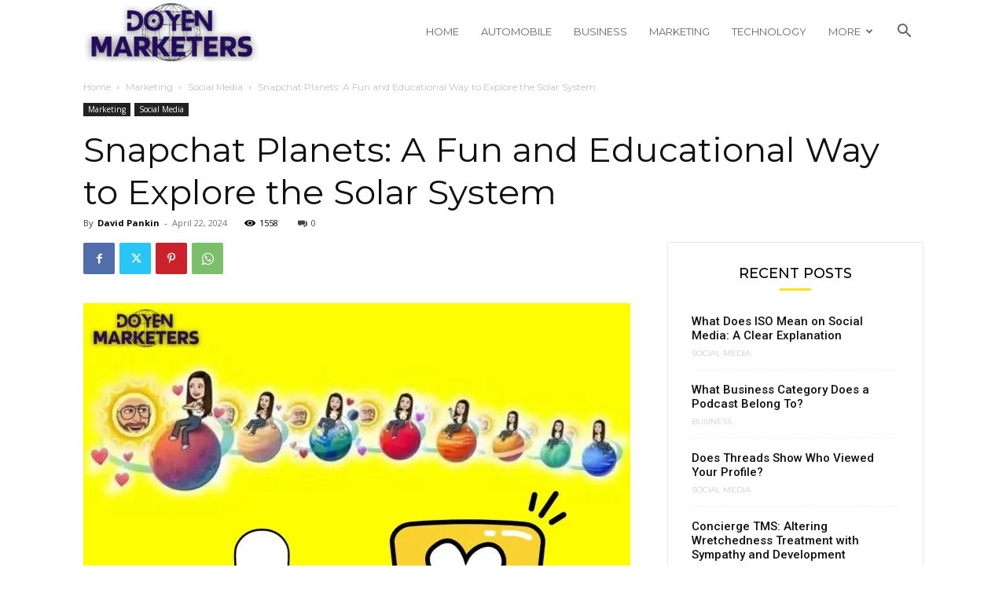

--- FILE ---
content_type: text/html; charset=UTF-8
request_url: https://doyenmarketers.org/marketing/social-media/snapchat-planets/
body_size: 42990
content:
<!doctype html >
<!--[if IE 8]>    <html class="ie8" lang="en"> <![endif]-->
<!--[if IE 9]>    <html class="ie9" lang="en"> <![endif]-->
<!--[if gt IE 8]><!--> <html lang="en-US"> <!--<![endif]-->
<head>
    <title>Snapchat Planets: A Fun and Educational Way to Explore the Solar System - Doyen Marketers</title>
    <meta charset="UTF-8" />
    <meta name="viewport" content="width=device-width, initial-scale=1.0">
    <link rel="pingback" href="https://doyenmarketers.org/xmlrpc.php" />
    <meta name='robots' content='index, follow, max-image-preview:large, max-snippet:-1, max-video-preview:-1' />
<link rel="icon" type="image/png" href="https://doyenmarketers.org/wp-content/uploads/2023/09/DM-FAVICON.png">
	<!-- This site is optimized with the Yoast SEO plugin v23.7 - https://yoast.com/wordpress/plugins/seo/ -->
	<meta name="description" content="Discover the intriguing world of Snapchat Planets, where users can explore virtual celestial bodies and share immersive experiences with friends." />
	<link rel="canonical" href="https://doyenmarketers.org/marketing/social-media/snapchat-planets/" />
	<meta property="og:locale" content="en_US" />
	<meta property="og:type" content="article" />
	<meta property="og:title" content="Snapchat Planets: A Fun and Educational Way to Explore the Solar System - Doyen Marketers" />
	<meta property="og:description" content="Discover the intriguing world of Snapchat Planets, where users can explore virtual celestial bodies and share immersive experiences with friends." />
	<meta property="og:url" content="https://doyenmarketers.org/marketing/social-media/snapchat-planets/" />
	<meta property="og:site_name" content="Doyen Marketers" />
	<meta property="article:published_time" content="2024-04-22T11:50:21+00:00" />
	<meta property="article:modified_time" content="2024-04-22T11:58:00+00:00" />
	<meta property="og:image" content="https://doyenmarketers.org/wp-content/uploads/2024/04/Snapchat-Planets.jpg" />
	<meta property="og:image:width" content="1080" />
	<meta property="og:image:height" content="740" />
	<meta property="og:image:type" content="image/jpeg" />
	<meta name="author" content="David Pankin" />
	<meta name="twitter:card" content="summary_large_image" />
	<meta name="twitter:label1" content="Written by" />
	<meta name="twitter:data1" content="David Pankin" />
	<meta name="twitter:label2" content="Est. reading time" />
	<meta name="twitter:data2" content="8 minutes" />
	<script type="application/ld+json" class="yoast-schema-graph">{"@context":"https://schema.org","@graph":[{"@type":"Article","@id":"https://doyenmarketers.org/marketing/social-media/snapchat-planets/#article","isPartOf":{"@id":"https://doyenmarketers.org/marketing/social-media/snapchat-planets/"},"author":{"name":"David Pankin","@id":"https://doyenmarketers.org/#/schema/person/338f9d800e1168c63c459734d4f31911"},"headline":"Snapchat Planets: A Fun and Educational Way to Explore the Solar System","datePublished":"2024-04-22T11:50:21+00:00","dateModified":"2024-04-22T11:58:00+00:00","mainEntityOfPage":{"@id":"https://doyenmarketers.org/marketing/social-media/snapchat-planets/"},"wordCount":1615,"commentCount":0,"publisher":{"@id":"https://doyenmarketers.org/#organization"},"image":{"@id":"https://doyenmarketers.org/marketing/social-media/snapchat-planets/#primaryimage"},"thumbnailUrl":"https://doyenmarketers.org/wp-content/uploads/2024/04/Snapchat-Planets.jpg","articleSection":["Social Media"],"inLanguage":"en-US","potentialAction":[{"@type":"CommentAction","name":"Comment","target":["https://doyenmarketers.org/marketing/social-media/snapchat-planets/#respond"]}]},{"@type":"WebPage","@id":"https://doyenmarketers.org/marketing/social-media/snapchat-planets/","url":"https://doyenmarketers.org/marketing/social-media/snapchat-planets/","name":"Snapchat Planets: A Fun and Educational Way to Explore the Solar System - Doyen Marketers","isPartOf":{"@id":"https://doyenmarketers.org/#website"},"primaryImageOfPage":{"@id":"https://doyenmarketers.org/marketing/social-media/snapchat-planets/#primaryimage"},"image":{"@id":"https://doyenmarketers.org/marketing/social-media/snapchat-planets/#primaryimage"},"thumbnailUrl":"https://doyenmarketers.org/wp-content/uploads/2024/04/Snapchat-Planets.jpg","datePublished":"2024-04-22T11:50:21+00:00","dateModified":"2024-04-22T11:58:00+00:00","description":"Discover the intriguing world of Snapchat Planets, where users can explore virtual celestial bodies and share immersive experiences with friends.","breadcrumb":{"@id":"https://doyenmarketers.org/marketing/social-media/snapchat-planets/#breadcrumb"},"inLanguage":"en-US","potentialAction":[{"@type":"ReadAction","target":["https://doyenmarketers.org/marketing/social-media/snapchat-planets/"]}]},{"@type":"ImageObject","inLanguage":"en-US","@id":"https://doyenmarketers.org/marketing/social-media/snapchat-planets/#primaryimage","url":"https://doyenmarketers.org/wp-content/uploads/2024/04/Snapchat-Planets.jpg","contentUrl":"https://doyenmarketers.org/wp-content/uploads/2024/04/Snapchat-Planets.jpg","width":1080,"height":740,"caption":"Snapchat Planets: A Fun and Educational Way to Explore the Solar System"},{"@type":"BreadcrumbList","@id":"https://doyenmarketers.org/marketing/social-media/snapchat-planets/#breadcrumb","itemListElement":[{"@type":"ListItem","position":1,"name":"Home","item":"https://doyenmarketers.org/"},{"@type":"ListItem","position":2,"name":"Snapchat Planets: A Fun and Educational Way to Explore the Solar System"}]},{"@type":"WebSite","@id":"https://doyenmarketers.org/#website","url":"https://doyenmarketers.org/","name":"Doyen Marketers","description":"Your Digital Friend","publisher":{"@id":"https://doyenmarketers.org/#organization"},"potentialAction":[{"@type":"SearchAction","target":{"@type":"EntryPoint","urlTemplate":"https://doyenmarketers.org/?s={search_term_string}"},"query-input":{"@type":"PropertyValueSpecification","valueRequired":true,"valueName":"search_term_string"}}],"inLanguage":"en-US"},{"@type":"Organization","@id":"https://doyenmarketers.org/#organization","name":"Doyen Marketers","url":"https://doyenmarketers.org/","logo":{"@type":"ImageObject","inLanguage":"en-US","@id":"https://doyenmarketers.org/#/schema/logo/image/","url":"https://doyenmarketers.org/wp-content/uploads/2023/09/doyeN-MARKETERS-logo_small.png","contentUrl":"https://doyenmarketers.org/wp-content/uploads/2023/09/doyeN-MARKETERS-logo_small.png","width":272,"height":90,"caption":"Doyen Marketers"},"image":{"@id":"https://doyenmarketers.org/#/schema/logo/image/"}},{"@type":"Person","@id":"https://doyenmarketers.org/#/schema/person/338f9d800e1168c63c459734d4f31911","name":"David Pankin","image":{"@type":"ImageObject","inLanguage":"en-US","@id":"https://doyenmarketers.org/#/schema/person/image/","url":"https://secure.gravatar.com/avatar/cc8411382db7a13250e47370ef4cd52a?s=96&d=mm&r=g","contentUrl":"https://secure.gravatar.com/avatar/cc8411382db7a13250e47370ef4cd52a?s=96&d=mm&r=g","caption":"David Pankin"},"sameAs":["https://doyenmarketers.org"],"url":"https://doyenmarketers.org/author/deepankh/"}]}</script>
	<!-- / Yoast SEO plugin. -->


<link rel='dns-prefetch' href='//fonts.googleapis.com' />
<link rel="alternate" type="application/rss+xml" title="Doyen Marketers &raquo; Feed" href="https://doyenmarketers.org/feed/" />
<link rel="alternate" type="application/rss+xml" title="Doyen Marketers &raquo; Comments Feed" href="https://doyenmarketers.org/comments/feed/" />
<link rel="alternate" type="application/rss+xml" title="Doyen Marketers &raquo; Snapchat Planets: A Fun and Educational Way to Explore the Solar System Comments Feed" href="https://doyenmarketers.org/marketing/social-media/snapchat-planets/feed/" />
<script type="text/javascript">
/* <![CDATA[ */
window._wpemojiSettings = {"baseUrl":"https:\/\/s.w.org\/images\/core\/emoji\/15.0.3\/72x72\/","ext":".png","svgUrl":"https:\/\/s.w.org\/images\/core\/emoji\/15.0.3\/svg\/","svgExt":".svg","source":{"concatemoji":"https:\/\/doyenmarketers.org\/wp-includes\/js\/wp-emoji-release.min.js?ver=6.5.2"}};
/*! This file is auto-generated */
!function(i,n){var o,s,e;function c(e){try{var t={supportTests:e,timestamp:(new Date).valueOf()};sessionStorage.setItem(o,JSON.stringify(t))}catch(e){}}function p(e,t,n){e.clearRect(0,0,e.canvas.width,e.canvas.height),e.fillText(t,0,0);var t=new Uint32Array(e.getImageData(0,0,e.canvas.width,e.canvas.height).data),r=(e.clearRect(0,0,e.canvas.width,e.canvas.height),e.fillText(n,0,0),new Uint32Array(e.getImageData(0,0,e.canvas.width,e.canvas.height).data));return t.every(function(e,t){return e===r[t]})}function u(e,t,n){switch(t){case"flag":return n(e,"\ud83c\udff3\ufe0f\u200d\u26a7\ufe0f","\ud83c\udff3\ufe0f\u200b\u26a7\ufe0f")?!1:!n(e,"\ud83c\uddfa\ud83c\uddf3","\ud83c\uddfa\u200b\ud83c\uddf3")&&!n(e,"\ud83c\udff4\udb40\udc67\udb40\udc62\udb40\udc65\udb40\udc6e\udb40\udc67\udb40\udc7f","\ud83c\udff4\u200b\udb40\udc67\u200b\udb40\udc62\u200b\udb40\udc65\u200b\udb40\udc6e\u200b\udb40\udc67\u200b\udb40\udc7f");case"emoji":return!n(e,"\ud83d\udc26\u200d\u2b1b","\ud83d\udc26\u200b\u2b1b")}return!1}function f(e,t,n){var r="undefined"!=typeof WorkerGlobalScope&&self instanceof WorkerGlobalScope?new OffscreenCanvas(300,150):i.createElement("canvas"),a=r.getContext("2d",{willReadFrequently:!0}),o=(a.textBaseline="top",a.font="600 32px Arial",{});return e.forEach(function(e){o[e]=t(a,e,n)}),o}function t(e){var t=i.createElement("script");t.src=e,t.defer=!0,i.head.appendChild(t)}"undefined"!=typeof Promise&&(o="wpEmojiSettingsSupports",s=["flag","emoji"],n.supports={everything:!0,everythingExceptFlag:!0},e=new Promise(function(e){i.addEventListener("DOMContentLoaded",e,{once:!0})}),new Promise(function(t){var n=function(){try{var e=JSON.parse(sessionStorage.getItem(o));if("object"==typeof e&&"number"==typeof e.timestamp&&(new Date).valueOf()<e.timestamp+604800&&"object"==typeof e.supportTests)return e.supportTests}catch(e){}return null}();if(!n){if("undefined"!=typeof Worker&&"undefined"!=typeof OffscreenCanvas&&"undefined"!=typeof URL&&URL.createObjectURL&&"undefined"!=typeof Blob)try{var e="postMessage("+f.toString()+"("+[JSON.stringify(s),u.toString(),p.toString()].join(",")+"));",r=new Blob([e],{type:"text/javascript"}),a=new Worker(URL.createObjectURL(r),{name:"wpTestEmojiSupports"});return void(a.onmessage=function(e){c(n=e.data),a.terminate(),t(n)})}catch(e){}c(n=f(s,u,p))}t(n)}).then(function(e){for(var t in e)n.supports[t]=e[t],n.supports.everything=n.supports.everything&&n.supports[t],"flag"!==t&&(n.supports.everythingExceptFlag=n.supports.everythingExceptFlag&&n.supports[t]);n.supports.everythingExceptFlag=n.supports.everythingExceptFlag&&!n.supports.flag,n.DOMReady=!1,n.readyCallback=function(){n.DOMReady=!0}}).then(function(){return e}).then(function(){var e;n.supports.everything||(n.readyCallback(),(e=n.source||{}).concatemoji?t(e.concatemoji):e.wpemoji&&e.twemoji&&(t(e.twemoji),t(e.wpemoji)))}))}((window,document),window._wpemojiSettings);
/* ]]> */
</script>
<style id='wp-emoji-styles-inline-css' type='text/css'>

	img.wp-smiley, img.emoji {
		display: inline !important;
		border: none !important;
		box-shadow: none !important;
		height: 1em !important;
		width: 1em !important;
		margin: 0 0.07em !important;
		vertical-align: -0.1em !important;
		background: none !important;
		padding: 0 !important;
	}
</style>
<link rel='stylesheet' id='wp-block-library-css' href='https://doyenmarketers.org/wp-includes/css/dist/block-library/style.min.css?ver=6.5.2' type='text/css' media='all' />
<style id='classic-theme-styles-inline-css' type='text/css'>
/*! This file is auto-generated */
.wp-block-button__link{color:#fff;background-color:#32373c;border-radius:9999px;box-shadow:none;text-decoration:none;padding:calc(.667em + 2px) calc(1.333em + 2px);font-size:1.125em}.wp-block-file__button{background:#32373c;color:#fff;text-decoration:none}
</style>
<style id='global-styles-inline-css' type='text/css'>
body{--wp--preset--color--black: #000000;--wp--preset--color--cyan-bluish-gray: #abb8c3;--wp--preset--color--white: #ffffff;--wp--preset--color--pale-pink: #f78da7;--wp--preset--color--vivid-red: #cf2e2e;--wp--preset--color--luminous-vivid-orange: #ff6900;--wp--preset--color--luminous-vivid-amber: #fcb900;--wp--preset--color--light-green-cyan: #7bdcb5;--wp--preset--color--vivid-green-cyan: #00d084;--wp--preset--color--pale-cyan-blue: #8ed1fc;--wp--preset--color--vivid-cyan-blue: #0693e3;--wp--preset--color--vivid-purple: #9b51e0;--wp--preset--gradient--vivid-cyan-blue-to-vivid-purple: linear-gradient(135deg,rgba(6,147,227,1) 0%,rgb(155,81,224) 100%);--wp--preset--gradient--light-green-cyan-to-vivid-green-cyan: linear-gradient(135deg,rgb(122,220,180) 0%,rgb(0,208,130) 100%);--wp--preset--gradient--luminous-vivid-amber-to-luminous-vivid-orange: linear-gradient(135deg,rgba(252,185,0,1) 0%,rgba(255,105,0,1) 100%);--wp--preset--gradient--luminous-vivid-orange-to-vivid-red: linear-gradient(135deg,rgba(255,105,0,1) 0%,rgb(207,46,46) 100%);--wp--preset--gradient--very-light-gray-to-cyan-bluish-gray: linear-gradient(135deg,rgb(238,238,238) 0%,rgb(169,184,195) 100%);--wp--preset--gradient--cool-to-warm-spectrum: linear-gradient(135deg,rgb(74,234,220) 0%,rgb(151,120,209) 20%,rgb(207,42,186) 40%,rgb(238,44,130) 60%,rgb(251,105,98) 80%,rgb(254,248,76) 100%);--wp--preset--gradient--blush-light-purple: linear-gradient(135deg,rgb(255,206,236) 0%,rgb(152,150,240) 100%);--wp--preset--gradient--blush-bordeaux: linear-gradient(135deg,rgb(254,205,165) 0%,rgb(254,45,45) 50%,rgb(107,0,62) 100%);--wp--preset--gradient--luminous-dusk: linear-gradient(135deg,rgb(255,203,112) 0%,rgb(199,81,192) 50%,rgb(65,88,208) 100%);--wp--preset--gradient--pale-ocean: linear-gradient(135deg,rgb(255,245,203) 0%,rgb(182,227,212) 50%,rgb(51,167,181) 100%);--wp--preset--gradient--electric-grass: linear-gradient(135deg,rgb(202,248,128) 0%,rgb(113,206,126) 100%);--wp--preset--gradient--midnight: linear-gradient(135deg,rgb(2,3,129) 0%,rgb(40,116,252) 100%);--wp--preset--font-size--small: 11px;--wp--preset--font-size--medium: 20px;--wp--preset--font-size--large: 32px;--wp--preset--font-size--x-large: 42px;--wp--preset--font-size--regular: 15px;--wp--preset--font-size--larger: 50px;--wp--preset--spacing--20: 0.44rem;--wp--preset--spacing--30: 0.67rem;--wp--preset--spacing--40: 1rem;--wp--preset--spacing--50: 1.5rem;--wp--preset--spacing--60: 2.25rem;--wp--preset--spacing--70: 3.38rem;--wp--preset--spacing--80: 5.06rem;--wp--preset--shadow--natural: 6px 6px 9px rgba(0, 0, 0, 0.2);--wp--preset--shadow--deep: 12px 12px 50px rgba(0, 0, 0, 0.4);--wp--preset--shadow--sharp: 6px 6px 0px rgba(0, 0, 0, 0.2);--wp--preset--shadow--outlined: 6px 6px 0px -3px rgba(255, 255, 255, 1), 6px 6px rgba(0, 0, 0, 1);--wp--preset--shadow--crisp: 6px 6px 0px rgba(0, 0, 0, 1);}:where(.is-layout-flex){gap: 0.5em;}:where(.is-layout-grid){gap: 0.5em;}body .is-layout-flow > .alignleft{float: left;margin-inline-start: 0;margin-inline-end: 2em;}body .is-layout-flow > .alignright{float: right;margin-inline-start: 2em;margin-inline-end: 0;}body .is-layout-flow > .aligncenter{margin-left: auto !important;margin-right: auto !important;}body .is-layout-constrained > .alignleft{float: left;margin-inline-start: 0;margin-inline-end: 2em;}body .is-layout-constrained > .alignright{float: right;margin-inline-start: 2em;margin-inline-end: 0;}body .is-layout-constrained > .aligncenter{margin-left: auto !important;margin-right: auto !important;}body .is-layout-constrained > :where(:not(.alignleft):not(.alignright):not(.alignfull)){max-width: var(--wp--style--global--content-size);margin-left: auto !important;margin-right: auto !important;}body .is-layout-constrained > .alignwide{max-width: var(--wp--style--global--wide-size);}body .is-layout-flex{display: flex;}body .is-layout-flex{flex-wrap: wrap;align-items: center;}body .is-layout-flex > *{margin: 0;}body .is-layout-grid{display: grid;}body .is-layout-grid > *{margin: 0;}:where(.wp-block-columns.is-layout-flex){gap: 2em;}:where(.wp-block-columns.is-layout-grid){gap: 2em;}:where(.wp-block-post-template.is-layout-flex){gap: 1.25em;}:where(.wp-block-post-template.is-layout-grid){gap: 1.25em;}.has-black-color{color: var(--wp--preset--color--black) !important;}.has-cyan-bluish-gray-color{color: var(--wp--preset--color--cyan-bluish-gray) !important;}.has-white-color{color: var(--wp--preset--color--white) !important;}.has-pale-pink-color{color: var(--wp--preset--color--pale-pink) !important;}.has-vivid-red-color{color: var(--wp--preset--color--vivid-red) !important;}.has-luminous-vivid-orange-color{color: var(--wp--preset--color--luminous-vivid-orange) !important;}.has-luminous-vivid-amber-color{color: var(--wp--preset--color--luminous-vivid-amber) !important;}.has-light-green-cyan-color{color: var(--wp--preset--color--light-green-cyan) !important;}.has-vivid-green-cyan-color{color: var(--wp--preset--color--vivid-green-cyan) !important;}.has-pale-cyan-blue-color{color: var(--wp--preset--color--pale-cyan-blue) !important;}.has-vivid-cyan-blue-color{color: var(--wp--preset--color--vivid-cyan-blue) !important;}.has-vivid-purple-color{color: var(--wp--preset--color--vivid-purple) !important;}.has-black-background-color{background-color: var(--wp--preset--color--black) !important;}.has-cyan-bluish-gray-background-color{background-color: var(--wp--preset--color--cyan-bluish-gray) !important;}.has-white-background-color{background-color: var(--wp--preset--color--white) !important;}.has-pale-pink-background-color{background-color: var(--wp--preset--color--pale-pink) !important;}.has-vivid-red-background-color{background-color: var(--wp--preset--color--vivid-red) !important;}.has-luminous-vivid-orange-background-color{background-color: var(--wp--preset--color--luminous-vivid-orange) !important;}.has-luminous-vivid-amber-background-color{background-color: var(--wp--preset--color--luminous-vivid-amber) !important;}.has-light-green-cyan-background-color{background-color: var(--wp--preset--color--light-green-cyan) !important;}.has-vivid-green-cyan-background-color{background-color: var(--wp--preset--color--vivid-green-cyan) !important;}.has-pale-cyan-blue-background-color{background-color: var(--wp--preset--color--pale-cyan-blue) !important;}.has-vivid-cyan-blue-background-color{background-color: var(--wp--preset--color--vivid-cyan-blue) !important;}.has-vivid-purple-background-color{background-color: var(--wp--preset--color--vivid-purple) !important;}.has-black-border-color{border-color: var(--wp--preset--color--black) !important;}.has-cyan-bluish-gray-border-color{border-color: var(--wp--preset--color--cyan-bluish-gray) !important;}.has-white-border-color{border-color: var(--wp--preset--color--white) !important;}.has-pale-pink-border-color{border-color: var(--wp--preset--color--pale-pink) !important;}.has-vivid-red-border-color{border-color: var(--wp--preset--color--vivid-red) !important;}.has-luminous-vivid-orange-border-color{border-color: var(--wp--preset--color--luminous-vivid-orange) !important;}.has-luminous-vivid-amber-border-color{border-color: var(--wp--preset--color--luminous-vivid-amber) !important;}.has-light-green-cyan-border-color{border-color: var(--wp--preset--color--light-green-cyan) !important;}.has-vivid-green-cyan-border-color{border-color: var(--wp--preset--color--vivid-green-cyan) !important;}.has-pale-cyan-blue-border-color{border-color: var(--wp--preset--color--pale-cyan-blue) !important;}.has-vivid-cyan-blue-border-color{border-color: var(--wp--preset--color--vivid-cyan-blue) !important;}.has-vivid-purple-border-color{border-color: var(--wp--preset--color--vivid-purple) !important;}.has-vivid-cyan-blue-to-vivid-purple-gradient-background{background: var(--wp--preset--gradient--vivid-cyan-blue-to-vivid-purple) !important;}.has-light-green-cyan-to-vivid-green-cyan-gradient-background{background: var(--wp--preset--gradient--light-green-cyan-to-vivid-green-cyan) !important;}.has-luminous-vivid-amber-to-luminous-vivid-orange-gradient-background{background: var(--wp--preset--gradient--luminous-vivid-amber-to-luminous-vivid-orange) !important;}.has-luminous-vivid-orange-to-vivid-red-gradient-background{background: var(--wp--preset--gradient--luminous-vivid-orange-to-vivid-red) !important;}.has-very-light-gray-to-cyan-bluish-gray-gradient-background{background: var(--wp--preset--gradient--very-light-gray-to-cyan-bluish-gray) !important;}.has-cool-to-warm-spectrum-gradient-background{background: var(--wp--preset--gradient--cool-to-warm-spectrum) !important;}.has-blush-light-purple-gradient-background{background: var(--wp--preset--gradient--blush-light-purple) !important;}.has-blush-bordeaux-gradient-background{background: var(--wp--preset--gradient--blush-bordeaux) !important;}.has-luminous-dusk-gradient-background{background: var(--wp--preset--gradient--luminous-dusk) !important;}.has-pale-ocean-gradient-background{background: var(--wp--preset--gradient--pale-ocean) !important;}.has-electric-grass-gradient-background{background: var(--wp--preset--gradient--electric-grass) !important;}.has-midnight-gradient-background{background: var(--wp--preset--gradient--midnight) !important;}.has-small-font-size{font-size: var(--wp--preset--font-size--small) !important;}.has-medium-font-size{font-size: var(--wp--preset--font-size--medium) !important;}.has-large-font-size{font-size: var(--wp--preset--font-size--large) !important;}.has-x-large-font-size{font-size: var(--wp--preset--font-size--x-large) !important;}
.wp-block-navigation a:where(:not(.wp-element-button)){color: inherit;}
:where(.wp-block-post-template.is-layout-flex){gap: 1.25em;}:where(.wp-block-post-template.is-layout-grid){gap: 1.25em;}
:where(.wp-block-columns.is-layout-flex){gap: 2em;}:where(.wp-block-columns.is-layout-grid){gap: 2em;}
.wp-block-pullquote{font-size: 1.5em;line-height: 1.6;}
</style>
<link rel='stylesheet' id='toc-screen-css' href='https://doyenmarketers.org/wp-content/plugins/table-of-contents-plus/screen.min.css?ver=2411.1' type='text/css' media='all' />
<link rel='stylesheet' id='td-plugin-multi-purpose-css' href='https://doyenmarketers.org/wp-content/plugins/td-composer/td-multi-purpose/style.css?ver=963059d7cceb10dc9b9adeec7fadb27d' type='text/css' media='all' />
<link rel='stylesheet' id='google-fonts-style-css' href='https://fonts.googleapis.com/css?family=Montserrat%3A400%2C300%2C500%2C600%7CRoboto%3A400%2C500%2C700%2C300%2C600%7COpen+Sans%3A400%2C600%2C700%2C300%2C500&#038;display=swap&#038;ver=12.6.4' type='text/css' media='all' />
<link rel='stylesheet' id='td-theme-css' href='https://doyenmarketers.org/wp-content/themes/Newspaper/style.css?ver=12.6.4' type='text/css' media='all' />
<style id='td-theme-inline-css' type='text/css'>@media (max-width:767px){.td-header-desktop-wrap{display:none}}@media (min-width:767px){.td-header-mobile-wrap{display:none}}</style>
<link rel='stylesheet' id='td-legacy-framework-front-style-css' href='https://doyenmarketers.org/wp-content/plugins/td-composer/legacy/Newspaper/assets/css/td_legacy_main.css?ver=963059d7cceb10dc9b9adeec7fadb27d' type='text/css' media='all' />
<link rel='stylesheet' id='td-standard-pack-framework-front-style-css' href='https://doyenmarketers.org/wp-content/plugins/td-standard-pack/Newspaper/assets/css/td_standard_pack_main.css?ver=f37a0b116c45d11f14bca079946a1778' type='text/css' media='all' />
<link rel='stylesheet' id='td-theme-demo-style-css' href='https://doyenmarketers.org/wp-content/plugins/td-composer/legacy/Newspaper/includes/demos/blog_architecture/demo_style.css?ver=12.6.4' type='text/css' media='all' />
<link rel='stylesheet' id='tdb_style_cloud_templates_front-css' href='https://doyenmarketers.org/wp-content/plugins/td-cloud-library/assets/css/tdb_main.css?ver=9e24474348f1755e0ebe145b87be714d' type='text/css' media='all' />
<script type="text/javascript" src="https://doyenmarketers.org/wp-includes/js/jquery/jquery.min.js?ver=3.7.1" id="jquery-core-js"></script>
<script type="text/javascript" src="https://doyenmarketers.org/wp-includes/js/jquery/jquery-migrate.min.js?ver=3.4.1" id="jquery-migrate-js"></script>
<link rel="https://api.w.org/" href="https://doyenmarketers.org/wp-json/" /><link rel="alternate" type="application/json" href="https://doyenmarketers.org/wp-json/wp/v2/posts/599" /><link rel="EditURI" type="application/rsd+xml" title="RSD" href="https://doyenmarketers.org/xmlrpc.php?rsd" />
<meta name="generator" content="WordPress 6.5.2" />
<link rel='shortlink' href='https://doyenmarketers.org/?p=599' />
<link rel="alternate" type="application/json+oembed" href="https://doyenmarketers.org/wp-json/oembed/1.0/embed?url=https%3A%2F%2Fdoyenmarketers.org%2Fmarketing%2Fsocial-media%2Fsnapchat-planets%2F" />
<link rel="alternate" type="text/xml+oembed" href="https://doyenmarketers.org/wp-json/oembed/1.0/embed?url=https%3A%2F%2Fdoyenmarketers.org%2Fmarketing%2Fsocial-media%2Fsnapchat-planets%2F&#038;format=xml" />
<!-- HFCM by 99 Robots - Snippet # 1: Analytics -->
<!-- Google tag (gtag.js) -->
<script async src="https://www.googletagmanager.com/gtag/js?id=G-SEN33W4BJY"></script>
<script>
  window.dataLayer = window.dataLayer || [];
  function gtag(){dataLayer.push(arguments);}
  gtag('js', new Date());

  gtag('config', 'G-SEN33W4BJY');
</script>
<!-- /end HFCM by 99 Robots -->
<!-- HFCM by 99 Robots - Snippet # 2: Adsense -->
<script async src="https://pagead2.googlesyndication.com/pagead/js/adsbygoogle.js?client=ca-pub-1665805547454512"
     crossorigin="anonymous"></script>
<!-- /end HFCM by 99 Robots -->
<!-- HFCM by 99 Robots - Snippet # 3: Google Tag Manager -->
<!-- Google Tag Manager -->
<script>(function(w,d,s,l,i){w[l]=w[l]||[];w[l].push({'gtm.start':
new Date().getTime(),event:'gtm.js'});var f=d.getElementsByTagName(s)[0],
j=d.createElement(s),dl=l!='dataLayer'?'&l='+l:'';j.async=true;j.src=
'https://www.googletagmanager.com/gtm.js?id='+i+dl;f.parentNode.insertBefore(j,f);
})(window,document,'script','dataLayer','GTM-NXS6WWKV');</script>
<!-- End Google Tag Manager -->
<!-- /end HFCM by 99 Robots -->
    <script>
        window.tdb_global_vars = {"wpRestUrl":"https:\/\/doyenmarketers.org\/wp-json\/","permalinkStructure":"\/%category%\/%postname%\/"};
        window.tdb_p_autoload_vars = {"isAjax":false,"isAdminBarShowing":false,"autoloadScrollPercent":50,"postAutoloadStatus":"off","origPostEditUrl":null};
    </script>
    
    <style id="tdb-global-colors">:root{--accent-color:#fff}</style>
	

<!-- JS generated by theme -->

<script>
    
    

	    var tdBlocksArray = []; //here we store all the items for the current page

	    // td_block class - each ajax block uses a object of this class for requests
	    function tdBlock() {
		    this.id = '';
		    this.block_type = 1; //block type id (1-234 etc)
		    this.atts = '';
		    this.td_column_number = '';
		    this.td_current_page = 1; //
		    this.post_count = 0; //from wp
		    this.found_posts = 0; //from wp
		    this.max_num_pages = 0; //from wp
		    this.td_filter_value = ''; //current live filter value
		    this.is_ajax_running = false;
		    this.td_user_action = ''; // load more or infinite loader (used by the animation)
		    this.header_color = '';
		    this.ajax_pagination_infinite_stop = ''; //show load more at page x
	    }

        // td_js_generator - mini detector
        ( function () {
            var htmlTag = document.getElementsByTagName("html")[0];

	        if ( navigator.userAgent.indexOf("MSIE 10.0") > -1 ) {
                htmlTag.className += ' ie10';
            }

            if ( !!navigator.userAgent.match(/Trident.*rv\:11\./) ) {
                htmlTag.className += ' ie11';
            }

	        if ( navigator.userAgent.indexOf("Edge") > -1 ) {
                htmlTag.className += ' ieEdge';
            }

            if ( /(iPad|iPhone|iPod)/g.test(navigator.userAgent) ) {
                htmlTag.className += ' td-md-is-ios';
            }

            var user_agent = navigator.userAgent.toLowerCase();
            if ( user_agent.indexOf("android") > -1 ) {
                htmlTag.className += ' td-md-is-android';
            }

            if ( -1 !== navigator.userAgent.indexOf('Mac OS X')  ) {
                htmlTag.className += ' td-md-is-os-x';
            }

            if ( /chrom(e|ium)/.test(navigator.userAgent.toLowerCase()) ) {
               htmlTag.className += ' td-md-is-chrome';
            }

            if ( -1 !== navigator.userAgent.indexOf('Firefox') ) {
                htmlTag.className += ' td-md-is-firefox';
            }

            if ( -1 !== navigator.userAgent.indexOf('Safari') && -1 === navigator.userAgent.indexOf('Chrome') ) {
                htmlTag.className += ' td-md-is-safari';
            }

            if( -1 !== navigator.userAgent.indexOf('IEMobile') ){
                htmlTag.className += ' td-md-is-iemobile';
            }

        })();

        var tdLocalCache = {};

        ( function () {
            "use strict";

            tdLocalCache = {
                data: {},
                remove: function (resource_id) {
                    delete tdLocalCache.data[resource_id];
                },
                exist: function (resource_id) {
                    return tdLocalCache.data.hasOwnProperty(resource_id) && tdLocalCache.data[resource_id] !== null;
                },
                get: function (resource_id) {
                    return tdLocalCache.data[resource_id];
                },
                set: function (resource_id, cachedData) {
                    tdLocalCache.remove(resource_id);
                    tdLocalCache.data[resource_id] = cachedData;
                }
            };
        })();

    
    
var td_viewport_interval_list=[{"limitBottom":767,"sidebarWidth":228},{"limitBottom":1018,"sidebarWidth":300},{"limitBottom":1140,"sidebarWidth":324}];
var td_animation_stack_effect="type0";
var tds_animation_stack=true;
var td_animation_stack_specific_selectors=".entry-thumb, img, .td-lazy-img";
var td_animation_stack_general_selectors=".td-animation-stack img, .td-animation-stack .entry-thumb, .post img, .td-animation-stack .td-lazy-img";
var tdc_is_installed="yes";
var td_ajax_url="https:\/\/doyenmarketers.org\/wp-admin\/admin-ajax.php?td_theme_name=Newspaper&v=12.6.4";
var td_get_template_directory_uri="https:\/\/doyenmarketers.org\/wp-content\/plugins\/td-composer\/legacy\/common";
var tds_snap_menu="snap";
var tds_logo_on_sticky="show_header_logo";
var tds_header_style="6";
var td_please_wait="Please wait...";
var td_email_user_pass_incorrect="User or password incorrect!";
var td_email_user_incorrect="Email or username incorrect!";
var td_email_incorrect="Email incorrect!";
var td_user_incorrect="Username incorrect!";
var td_email_user_empty="Email or username empty!";
var td_pass_empty="Pass empty!";
var td_pass_pattern_incorrect="Invalid Pass Pattern!";
var td_retype_pass_incorrect="Retyped Pass incorrect!";
var tds_more_articles_on_post_enable="";
var tds_more_articles_on_post_time_to_wait="";
var tds_more_articles_on_post_pages_distance_from_top=0;
var tds_captcha="";
var tds_theme_color_site_wide="#f8e71c";
var tds_smart_sidebar="enabled";
var tdThemeName="Newspaper";
var tdThemeNameWl="Newspaper";
var td_magnific_popup_translation_tPrev="Previous (Left arrow key)";
var td_magnific_popup_translation_tNext="Next (Right arrow key)";
var td_magnific_popup_translation_tCounter="%curr% of %total%";
var td_magnific_popup_translation_ajax_tError="The content from %url% could not be loaded.";
var td_magnific_popup_translation_image_tError="The image #%curr% could not be loaded.";
var tdBlockNonce="d52e72d26e";
var tdMobileMenu="enabled";
var tdMobileSearch="enabled";
var tdDateNamesI18n={"month_names":["January","February","March","April","May","June","July","August","September","October","November","December"],"month_names_short":["Jan","Feb","Mar","Apr","May","Jun","Jul","Aug","Sep","Oct","Nov","Dec"],"day_names":["Sunday","Monday","Tuesday","Wednesday","Thursday","Friday","Saturday"],"day_names_short":["Sun","Mon","Tue","Wed","Thu","Fri","Sat"]};
var tdb_modal_confirm="Save";
var tdb_modal_cancel="Cancel";
var tdb_modal_confirm_alt="Yes";
var tdb_modal_cancel_alt="No";
var td_ad_background_click_link="";
var td_ad_background_click_target="";
</script>


<!-- Header style compiled by theme -->

<style>.td-menu-background,.td-search-background{background-image:url('https://doyenmarketers.org/wp-content/uploads/2023/04/4.jpg')}ul.sf-menu>.menu-item>a{font-family:Montserrat;font-size:13px;font-weight:normal;text-transform:uppercase}.td-page-title,.td-category-title-holder .td-page-title{font-family:Montserrat}:root{--td_theme_color:#f8e71c;--td_slider_text:rgba(248,231,28,0.7);--td_mobile_icons_color:#f8e71c;--td_mobile_gradient_one_mob:rgba(49,59,69,0.5);--td_mobile_gradient_two_mob:rgba(248,231,28,0.6);--td_mobile_text_active_color:#f8e71c}.td-header-style-12 .td-header-menu-wrap-full,.td-header-style-12 .td-affix,.td-grid-style-1.td-hover-1 .td-big-grid-post:hover .td-post-category,.td-grid-style-5.td-hover-1 .td-big-grid-post:hover .td-post-category,.td_category_template_3 .td-current-sub-category,.td_category_template_8 .td-category-header .td-category a.td-current-sub-category,.td_category_template_4 .td-category-siblings .td-category a:hover,.td_block_big_grid_9.td-grid-style-1 .td-post-category,.td_block_big_grid_9.td-grid-style-5 .td-post-category,.td-grid-style-6.td-hover-1 .td-module-thumb:after,.tdm-menu-active-style5 .td-header-menu-wrap .sf-menu>.current-menu-item>a,.tdm-menu-active-style5 .td-header-menu-wrap .sf-menu>.current-menu-ancestor>a,.tdm-menu-active-style5 .td-header-menu-wrap .sf-menu>.current-category-ancestor>a,.tdm-menu-active-style5 .td-header-menu-wrap .sf-menu>li>a:hover,.tdm-menu-active-style5 .td-header-menu-wrap .sf-menu>.sfHover>a{background-color:#f8e71c}.td_mega_menu_sub_cats .cur-sub-cat,.td-mega-span h3 a:hover,.td_mod_mega_menu:hover .entry-title a,.header-search-wrap .result-msg a:hover,.td-header-top-menu .td-drop-down-search .td_module_wrap:hover .entry-title a,.td-header-top-menu .td-icon-search:hover,.td-header-wrap .result-msg a:hover,.top-header-menu li a:hover,.top-header-menu .current-menu-item>a,.top-header-menu .current-menu-ancestor>a,.top-header-menu .current-category-ancestor>a,.td-social-icon-wrap>a:hover,.td-header-sp-top-widget .td-social-icon-wrap a:hover,.td_mod_related_posts:hover h3>a,.td-post-template-11 .td-related-title .td-related-left:hover,.td-post-template-11 .td-related-title .td-related-right:hover,.td-post-template-11 .td-related-title .td-cur-simple-item,.td-post-template-11 .td_block_related_posts .td-next-prev-wrap a:hover,.td-category-header .td-pulldown-category-filter-link:hover,.td-category-siblings .td-subcat-dropdown a:hover,.td-category-siblings .td-subcat-dropdown a.td-current-sub-category,.footer-text-wrap .footer-email-wrap a,.footer-social-wrap a:hover,.td_module_17 .td-read-more a:hover,.td_module_18 .td-read-more a:hover,.td_module_19 .td-post-author-name a:hover,.td-pulldown-syle-2 .td-subcat-dropdown:hover .td-subcat-more span,.td-pulldown-syle-2 .td-subcat-dropdown:hover .td-subcat-more i,.td-pulldown-syle-3 .td-subcat-dropdown:hover .td-subcat-more span,.td-pulldown-syle-3 .td-subcat-dropdown:hover .td-subcat-more i,.tdm-menu-active-style3 .tdm-header.td-header-wrap .sf-menu>.current-category-ancestor>a,.tdm-menu-active-style3 .tdm-header.td-header-wrap .sf-menu>.current-menu-ancestor>a,.tdm-menu-active-style3 .tdm-header.td-header-wrap .sf-menu>.current-menu-item>a,.tdm-menu-active-style3 .tdm-header.td-header-wrap .sf-menu>.sfHover>a,.tdm-menu-active-style3 .tdm-header.td-header-wrap .sf-menu>li>a:hover{color:#f8e71c}.td-mega-menu-page .wpb_content_element ul li a:hover,.td-theme-wrap .td-aj-search-results .td_module_wrap:hover .entry-title a,.td-theme-wrap .header-search-wrap .result-msg a:hover{color:#f8e71c!important}.td_category_template_8 .td-category-header .td-category a.td-current-sub-category,.td_category_template_4 .td-category-siblings .td-category a:hover,.tdm-menu-active-style4 .tdm-header .sf-menu>.current-menu-item>a,.tdm-menu-active-style4 .tdm-header .sf-menu>.current-menu-ancestor>a,.tdm-menu-active-style4 .tdm-header .sf-menu>.current-category-ancestor>a,.tdm-menu-active-style4 .tdm-header .sf-menu>li>a:hover,.tdm-menu-active-style4 .tdm-header .sf-menu>.sfHover>a{border-color:#f8e71c}.td-header-wrap .td-header-menu-wrap-full,.td-header-menu-wrap.td-affix,.td-header-style-3 .td-header-main-menu,.td-header-style-3 .td-affix .td-header-main-menu,.td-header-style-4 .td-header-main-menu,.td-header-style-4 .td-affix .td-header-main-menu,.td-header-style-8 .td-header-menu-wrap.td-affix,.td-header-style-8 .td-header-top-menu-full{background-color:#ffffff}.td-boxed-layout .td-header-style-3 .td-header-menu-wrap,.td-boxed-layout .td-header-style-4 .td-header-menu-wrap,.td-header-style-3 .td_stretch_content .td-header-menu-wrap,.td-header-style-4 .td_stretch_content .td-header-menu-wrap{background-color:#ffffff!important}@media (min-width:1019px){.td-header-style-1 .td-header-sp-recs,.td-header-style-1 .td-header-sp-logo{margin-bottom:28px}}@media (min-width:768px) and (max-width:1018px){.td-header-style-1 .td-header-sp-recs,.td-header-style-1 .td-header-sp-logo{margin-bottom:14px}}.td-header-style-7 .td-header-top-menu{border-bottom:none}.sf-menu>.current-menu-item>a:after,.sf-menu>.current-menu-ancestor>a:after,.sf-menu>.current-category-ancestor>a:after,.sf-menu>li:hover>a:after,.sf-menu>.sfHover>a:after,.td_block_mega_menu .td-next-prev-wrap a:hover,.td-mega-span .td-post-category:hover,.td-header-wrap .black-menu .sf-menu>li>a:hover,.td-header-wrap .black-menu .sf-menu>.current-menu-ancestor>a,.td-header-wrap .black-menu .sf-menu>.sfHover>a,.td-header-wrap .black-menu .sf-menu>.current-menu-item>a,.td-header-wrap .black-menu .sf-menu>.current-menu-ancestor>a,.td-header-wrap .black-menu .sf-menu>.current-category-ancestor>a,.tdm-menu-active-style5 .tdm-header .td-header-menu-wrap .sf-menu>.current-menu-item>a,.tdm-menu-active-style5 .tdm-header .td-header-menu-wrap .sf-menu>.current-menu-ancestor>a,.tdm-menu-active-style5 .tdm-header .td-header-menu-wrap .sf-menu>.current-category-ancestor>a,.tdm-menu-active-style5 .tdm-header .td-header-menu-wrap .sf-menu>li>a:hover,.tdm-menu-active-style5 .tdm-header .td-header-menu-wrap .sf-menu>.sfHover>a{background-color:#ffffff}.td_block_mega_menu .td-next-prev-wrap a:hover,.tdm-menu-active-style4 .tdm-header .sf-menu>.current-menu-item>a,.tdm-menu-active-style4 .tdm-header .sf-menu>.current-menu-ancestor>a,.tdm-menu-active-style4 .tdm-header .sf-menu>.current-category-ancestor>a,.tdm-menu-active-style4 .tdm-header .sf-menu>li>a:hover,.tdm-menu-active-style4 .tdm-header .sf-menu>.sfHover>a{border-color:#ffffff}.header-search-wrap .td-drop-down-search:before{border-color:transparent transparent #ffffff transparent}.td_mega_menu_sub_cats .cur-sub-cat,.td_mod_mega_menu:hover .entry-title a,.td-theme-wrap .sf-menu ul .td-menu-item>a:hover,.td-theme-wrap .sf-menu ul .sfHover>a,.td-theme-wrap .sf-menu ul .current-menu-ancestor>a,.td-theme-wrap .sf-menu ul .current-category-ancestor>a,.td-theme-wrap .sf-menu ul .current-menu-item>a,.tdm-menu-active-style3 .tdm-header.td-header-wrap .sf-menu>.current-menu-item>a,.tdm-menu-active-style3 .tdm-header.td-header-wrap .sf-menu>.current-menu-ancestor>a,.tdm-menu-active-style3 .tdm-header.td-header-wrap .sf-menu>.current-category-ancestor>a,.tdm-menu-active-style3 .tdm-header.td-header-wrap .sf-menu>li>a:hover,.tdm-menu-active-style3 .tdm-header.td-header-wrap .sf-menu>.sfHover>a{color:#ffffff}.td-header-wrap .td-header-menu-wrap .sf-menu>li>a,.td-header-wrap .td-header-menu-social .td-social-icon-wrap a,.td-header-style-4 .td-header-menu-social .td-social-icon-wrap i,.td-header-style-5 .td-header-menu-social .td-social-icon-wrap i,.td-header-style-6 .td-header-menu-social .td-social-icon-wrap i,.td-header-style-12 .td-header-menu-social .td-social-icon-wrap i,.td-header-wrap .header-search-wrap #td-header-search-button .td-icon-search{color:#666666}.td-header-wrap .td-header-menu-social+.td-search-wrapper #td-header-search-button:before{background-color:#666666}ul.sf-menu>.td-menu-item>a,.td-theme-wrap .td-header-menu-social{font-family:Montserrat;font-size:13px;font-weight:normal;text-transform:uppercase}.td-theme-wrap .td-mega-span h3 a{color:#666666}.td-theme-wrap .td_mod_mega_menu:hover .entry-title a,.td-theme-wrap .sf-menu .td_mega_menu_sub_cats .cur-sub-cat{color:#f8e71c}.td-theme-wrap .sf-menu .td-mega-menu .td-post-category:hover,.td-theme-wrap .td-mega-menu .td-next-prev-wrap a:hover{background-color:#f8e71c}.td-theme-wrap .td-mega-menu .td-next-prev-wrap a:hover{border-color:#f8e71c}.td-theme-wrap .header-search-wrap .td-drop-down-search .btn:hover,.td-theme-wrap .td-aj-search-results .td_module_wrap:hover .entry-title a,.td-theme-wrap .header-search-wrap .result-msg a:hover{color:#f8e71c!important}.td-theme-wrap .sf-menu .td-normal-menu .sub-menu .td-menu-item>a{color:#666666}.td-theme-wrap .sf-menu .td-normal-menu .td-menu-item>a:hover,.td-theme-wrap .sf-menu .td-normal-menu .sfHover>a,.td-theme-wrap .sf-menu .td-normal-menu .current-menu-ancestor>a,.td-theme-wrap .sf-menu .td-normal-menu .current-category-ancestor>a,.td-theme-wrap .sf-menu .td-normal-menu .current-menu-item>a{color:#f8e71c}.td-sub-footer-container{background-color:#424242}.td-sub-footer-container,.td-subfooter-menu li a{color:#eaeaea}.td-footer-wrapper::before{background-image:url('https://doyenmarketers.org/wp-content/uploads/2023/04/footer_bg.jpg')}.td-footer-wrapper::before{background-size:cover}.td-footer-wrapper::before{background-position:center center}.td-footer-wrapper::before{opacity:0.1}.block-title>span,.block-title>a,.widgettitle,body .td-trending-now-title,.wpb_tabs li a,.vc_tta-container .vc_tta-color-grey.vc_tta-tabs-position-top.vc_tta-style-classic .vc_tta-tabs-container .vc_tta-tab>a,.td-theme-wrap .td-related-title a,.woocommerce div.product .woocommerce-tabs ul.tabs li a,.woocommerce .product .products h2:not(.woocommerce-loop-product__title),.td-theme-wrap .td-block-title{font-family:Montserrat}.td_module_wrap .td-post-author-name a{font-family:Roboto;font-size:14px;line-height:16px;font-weight:300;text-transform:capitalize}.td-big-grid-meta .td-post-category,.td_module_wrap .td-post-category,.td-module-image .td-post-category{font-family:Montserrat}.td_mod_mega_menu .item-details a{font-family:Montserrat;font-size:13px;font-weight:normal}.td_mega_menu_sub_cats .block-mega-child-cats a{font-family:Montserrat;font-weight:500}.td_module_3 .td-module-title{font-family:Montserrat;font-size:16px;line-height:20px}.td_module_16 .td-module-title{font-family:Montserrat;font-size:13px;line-height:21px}.td_module_18 .td-module-title{font-family:Montserrat;font-size:36px;line-height:35px;font-weight:300}.td_block_trending_now .entry-title,.td-theme-slider .td-module-title,.td-big-grid-post .entry-title{font-family:Montserrat}.post .td-post-header .entry-title{font-family:Montserrat}.post blockquote p,.page blockquote p,.td-post-text-content blockquote p{font-family:Montserrat}.post .td_quote_box p,.page .td_quote_box p{font-family:Montserrat}.post .td_pull_quote p,.page .td_pull_quote p,.post .wp-block-pullquote blockquote p,.page .wp-block-pullquote blockquote p{font-family:Montserrat}.post .td-post-next-prev-content a{font-family:Montserrat}.post .author-box-wrap .td-author-name a{font-family:Montserrat}.post .author-box-wrap .td-author-description{font-family:Montserrat}.wp-caption-text,.wp-caption-dd,.wp-block-image figcaption{font-family:Montserrat}.td_block_related_posts .entry-title a{font-family:Montserrat;font-size:13px;font-weight:normal}.footer-text-wrap{font-family:Roboto;font-size:14px;line-height:25px;font-weight:300}.td-sub-footer-copy{font-family:Roboto;font-size:12px;font-weight:300}.td-sub-footer-menu ul li a{font-family:Roboto;font-size:12px;line-height:20px;text-transform:uppercase}.entry-crumbs a,.entry-crumbs span,#bbpress-forums .bbp-breadcrumb a,#bbpress-forums .bbp-breadcrumb .bbp-breadcrumb-current{font-family:Montserrat}.page-nav a,.page-nav span{font-family:Montserrat;font-size:12px;text-transform:uppercase}#td-outer-wrap span.dropcap,#td-outer-wrap p.has-drop-cap:not(:focus)::first-letter{font-family:Montserrat}.td-menu-background,.td-search-background{background-image:url('https://doyenmarketers.org/wp-content/uploads/2023/04/4.jpg')}ul.sf-menu>.menu-item>a{font-family:Montserrat;font-size:13px;font-weight:normal;text-transform:uppercase}.td-page-title,.td-category-title-holder .td-page-title{font-family:Montserrat}:root{--td_theme_color:#f8e71c;--td_slider_text:rgba(248,231,28,0.7);--td_mobile_icons_color:#f8e71c;--td_mobile_gradient_one_mob:rgba(49,59,69,0.5);--td_mobile_gradient_two_mob:rgba(248,231,28,0.6);--td_mobile_text_active_color:#f8e71c}.td-header-style-12 .td-header-menu-wrap-full,.td-header-style-12 .td-affix,.td-grid-style-1.td-hover-1 .td-big-grid-post:hover .td-post-category,.td-grid-style-5.td-hover-1 .td-big-grid-post:hover .td-post-category,.td_category_template_3 .td-current-sub-category,.td_category_template_8 .td-category-header .td-category a.td-current-sub-category,.td_category_template_4 .td-category-siblings .td-category a:hover,.td_block_big_grid_9.td-grid-style-1 .td-post-category,.td_block_big_grid_9.td-grid-style-5 .td-post-category,.td-grid-style-6.td-hover-1 .td-module-thumb:after,.tdm-menu-active-style5 .td-header-menu-wrap .sf-menu>.current-menu-item>a,.tdm-menu-active-style5 .td-header-menu-wrap .sf-menu>.current-menu-ancestor>a,.tdm-menu-active-style5 .td-header-menu-wrap .sf-menu>.current-category-ancestor>a,.tdm-menu-active-style5 .td-header-menu-wrap .sf-menu>li>a:hover,.tdm-menu-active-style5 .td-header-menu-wrap .sf-menu>.sfHover>a{background-color:#f8e71c}.td_mega_menu_sub_cats .cur-sub-cat,.td-mega-span h3 a:hover,.td_mod_mega_menu:hover .entry-title a,.header-search-wrap .result-msg a:hover,.td-header-top-menu .td-drop-down-search .td_module_wrap:hover .entry-title a,.td-header-top-menu .td-icon-search:hover,.td-header-wrap .result-msg a:hover,.top-header-menu li a:hover,.top-header-menu .current-menu-item>a,.top-header-menu .current-menu-ancestor>a,.top-header-menu .current-category-ancestor>a,.td-social-icon-wrap>a:hover,.td-header-sp-top-widget .td-social-icon-wrap a:hover,.td_mod_related_posts:hover h3>a,.td-post-template-11 .td-related-title .td-related-left:hover,.td-post-template-11 .td-related-title .td-related-right:hover,.td-post-template-11 .td-related-title .td-cur-simple-item,.td-post-template-11 .td_block_related_posts .td-next-prev-wrap a:hover,.td-category-header .td-pulldown-category-filter-link:hover,.td-category-siblings .td-subcat-dropdown a:hover,.td-category-siblings .td-subcat-dropdown a.td-current-sub-category,.footer-text-wrap .footer-email-wrap a,.footer-social-wrap a:hover,.td_module_17 .td-read-more a:hover,.td_module_18 .td-read-more a:hover,.td_module_19 .td-post-author-name a:hover,.td-pulldown-syle-2 .td-subcat-dropdown:hover .td-subcat-more span,.td-pulldown-syle-2 .td-subcat-dropdown:hover .td-subcat-more i,.td-pulldown-syle-3 .td-subcat-dropdown:hover .td-subcat-more span,.td-pulldown-syle-3 .td-subcat-dropdown:hover .td-subcat-more i,.tdm-menu-active-style3 .tdm-header.td-header-wrap .sf-menu>.current-category-ancestor>a,.tdm-menu-active-style3 .tdm-header.td-header-wrap .sf-menu>.current-menu-ancestor>a,.tdm-menu-active-style3 .tdm-header.td-header-wrap .sf-menu>.current-menu-item>a,.tdm-menu-active-style3 .tdm-header.td-header-wrap .sf-menu>.sfHover>a,.tdm-menu-active-style3 .tdm-header.td-header-wrap .sf-menu>li>a:hover{color:#f8e71c}.td-mega-menu-page .wpb_content_element ul li a:hover,.td-theme-wrap .td-aj-search-results .td_module_wrap:hover .entry-title a,.td-theme-wrap .header-search-wrap .result-msg a:hover{color:#f8e71c!important}.td_category_template_8 .td-category-header .td-category a.td-current-sub-category,.td_category_template_4 .td-category-siblings .td-category a:hover,.tdm-menu-active-style4 .tdm-header .sf-menu>.current-menu-item>a,.tdm-menu-active-style4 .tdm-header .sf-menu>.current-menu-ancestor>a,.tdm-menu-active-style4 .tdm-header .sf-menu>.current-category-ancestor>a,.tdm-menu-active-style4 .tdm-header .sf-menu>li>a:hover,.tdm-menu-active-style4 .tdm-header .sf-menu>.sfHover>a{border-color:#f8e71c}.td-header-wrap .td-header-menu-wrap-full,.td-header-menu-wrap.td-affix,.td-header-style-3 .td-header-main-menu,.td-header-style-3 .td-affix .td-header-main-menu,.td-header-style-4 .td-header-main-menu,.td-header-style-4 .td-affix .td-header-main-menu,.td-header-style-8 .td-header-menu-wrap.td-affix,.td-header-style-8 .td-header-top-menu-full{background-color:#ffffff}.td-boxed-layout .td-header-style-3 .td-header-menu-wrap,.td-boxed-layout .td-header-style-4 .td-header-menu-wrap,.td-header-style-3 .td_stretch_content .td-header-menu-wrap,.td-header-style-4 .td_stretch_content .td-header-menu-wrap{background-color:#ffffff!important}@media (min-width:1019px){.td-header-style-1 .td-header-sp-recs,.td-header-style-1 .td-header-sp-logo{margin-bottom:28px}}@media (min-width:768px) and (max-width:1018px){.td-header-style-1 .td-header-sp-recs,.td-header-style-1 .td-header-sp-logo{margin-bottom:14px}}.td-header-style-7 .td-header-top-menu{border-bottom:none}.sf-menu>.current-menu-item>a:after,.sf-menu>.current-menu-ancestor>a:after,.sf-menu>.current-category-ancestor>a:after,.sf-menu>li:hover>a:after,.sf-menu>.sfHover>a:after,.td_block_mega_menu .td-next-prev-wrap a:hover,.td-mega-span .td-post-category:hover,.td-header-wrap .black-menu .sf-menu>li>a:hover,.td-header-wrap .black-menu .sf-menu>.current-menu-ancestor>a,.td-header-wrap .black-menu .sf-menu>.sfHover>a,.td-header-wrap .black-menu .sf-menu>.current-menu-item>a,.td-header-wrap .black-menu .sf-menu>.current-menu-ancestor>a,.td-header-wrap .black-menu .sf-menu>.current-category-ancestor>a,.tdm-menu-active-style5 .tdm-header .td-header-menu-wrap .sf-menu>.current-menu-item>a,.tdm-menu-active-style5 .tdm-header .td-header-menu-wrap .sf-menu>.current-menu-ancestor>a,.tdm-menu-active-style5 .tdm-header .td-header-menu-wrap .sf-menu>.current-category-ancestor>a,.tdm-menu-active-style5 .tdm-header .td-header-menu-wrap .sf-menu>li>a:hover,.tdm-menu-active-style5 .tdm-header .td-header-menu-wrap .sf-menu>.sfHover>a{background-color:#ffffff}.td_block_mega_menu .td-next-prev-wrap a:hover,.tdm-menu-active-style4 .tdm-header .sf-menu>.current-menu-item>a,.tdm-menu-active-style4 .tdm-header .sf-menu>.current-menu-ancestor>a,.tdm-menu-active-style4 .tdm-header .sf-menu>.current-category-ancestor>a,.tdm-menu-active-style4 .tdm-header .sf-menu>li>a:hover,.tdm-menu-active-style4 .tdm-header .sf-menu>.sfHover>a{border-color:#ffffff}.header-search-wrap .td-drop-down-search:before{border-color:transparent transparent #ffffff transparent}.td_mega_menu_sub_cats .cur-sub-cat,.td_mod_mega_menu:hover .entry-title a,.td-theme-wrap .sf-menu ul .td-menu-item>a:hover,.td-theme-wrap .sf-menu ul .sfHover>a,.td-theme-wrap .sf-menu ul .current-menu-ancestor>a,.td-theme-wrap .sf-menu ul .current-category-ancestor>a,.td-theme-wrap .sf-menu ul .current-menu-item>a,.tdm-menu-active-style3 .tdm-header.td-header-wrap .sf-menu>.current-menu-item>a,.tdm-menu-active-style3 .tdm-header.td-header-wrap .sf-menu>.current-menu-ancestor>a,.tdm-menu-active-style3 .tdm-header.td-header-wrap .sf-menu>.current-category-ancestor>a,.tdm-menu-active-style3 .tdm-header.td-header-wrap .sf-menu>li>a:hover,.tdm-menu-active-style3 .tdm-header.td-header-wrap .sf-menu>.sfHover>a{color:#ffffff}.td-header-wrap .td-header-menu-wrap .sf-menu>li>a,.td-header-wrap .td-header-menu-social .td-social-icon-wrap a,.td-header-style-4 .td-header-menu-social .td-social-icon-wrap i,.td-header-style-5 .td-header-menu-social .td-social-icon-wrap i,.td-header-style-6 .td-header-menu-social .td-social-icon-wrap i,.td-header-style-12 .td-header-menu-social .td-social-icon-wrap i,.td-header-wrap .header-search-wrap #td-header-search-button .td-icon-search{color:#666666}.td-header-wrap .td-header-menu-social+.td-search-wrapper #td-header-search-button:before{background-color:#666666}ul.sf-menu>.td-menu-item>a,.td-theme-wrap .td-header-menu-social{font-family:Montserrat;font-size:13px;font-weight:normal;text-transform:uppercase}.td-theme-wrap .td-mega-span h3 a{color:#666666}.td-theme-wrap .td_mod_mega_menu:hover .entry-title a,.td-theme-wrap .sf-menu .td_mega_menu_sub_cats .cur-sub-cat{color:#f8e71c}.td-theme-wrap .sf-menu .td-mega-menu .td-post-category:hover,.td-theme-wrap .td-mega-menu .td-next-prev-wrap a:hover{background-color:#f8e71c}.td-theme-wrap .td-mega-menu .td-next-prev-wrap a:hover{border-color:#f8e71c}.td-theme-wrap .header-search-wrap .td-drop-down-search .btn:hover,.td-theme-wrap .td-aj-search-results .td_module_wrap:hover .entry-title a,.td-theme-wrap .header-search-wrap .result-msg a:hover{color:#f8e71c!important}.td-theme-wrap .sf-menu .td-normal-menu .sub-menu .td-menu-item>a{color:#666666}.td-theme-wrap .sf-menu .td-normal-menu .td-menu-item>a:hover,.td-theme-wrap .sf-menu .td-normal-menu .sfHover>a,.td-theme-wrap .sf-menu .td-normal-menu .current-menu-ancestor>a,.td-theme-wrap .sf-menu .td-normal-menu .current-category-ancestor>a,.td-theme-wrap .sf-menu .td-normal-menu .current-menu-item>a{color:#f8e71c}.td-sub-footer-container{background-color:#424242}.td-sub-footer-container,.td-subfooter-menu li a{color:#eaeaea}.td-footer-wrapper::before{background-image:url('https://doyenmarketers.org/wp-content/uploads/2023/04/footer_bg.jpg')}.td-footer-wrapper::before{background-size:cover}.td-footer-wrapper::before{background-position:center center}.td-footer-wrapper::before{opacity:0.1}.block-title>span,.block-title>a,.widgettitle,body .td-trending-now-title,.wpb_tabs li a,.vc_tta-container .vc_tta-color-grey.vc_tta-tabs-position-top.vc_tta-style-classic .vc_tta-tabs-container .vc_tta-tab>a,.td-theme-wrap .td-related-title a,.woocommerce div.product .woocommerce-tabs ul.tabs li a,.woocommerce .product .products h2:not(.woocommerce-loop-product__title),.td-theme-wrap .td-block-title{font-family:Montserrat}.td_module_wrap .td-post-author-name a{font-family:Roboto;font-size:14px;line-height:16px;font-weight:300;text-transform:capitalize}.td-big-grid-meta .td-post-category,.td_module_wrap .td-post-category,.td-module-image .td-post-category{font-family:Montserrat}.td_mod_mega_menu .item-details a{font-family:Montserrat;font-size:13px;font-weight:normal}.td_mega_menu_sub_cats .block-mega-child-cats a{font-family:Montserrat;font-weight:500}.td_module_3 .td-module-title{font-family:Montserrat;font-size:16px;line-height:20px}.td_module_16 .td-module-title{font-family:Montserrat;font-size:13px;line-height:21px}.td_module_18 .td-module-title{font-family:Montserrat;font-size:36px;line-height:35px;font-weight:300}.td_block_trending_now .entry-title,.td-theme-slider .td-module-title,.td-big-grid-post .entry-title{font-family:Montserrat}.post .td-post-header .entry-title{font-family:Montserrat}.post blockquote p,.page blockquote p,.td-post-text-content blockquote p{font-family:Montserrat}.post .td_quote_box p,.page .td_quote_box p{font-family:Montserrat}.post .td_pull_quote p,.page .td_pull_quote p,.post .wp-block-pullquote blockquote p,.page .wp-block-pullquote blockquote p{font-family:Montserrat}.post .td-post-next-prev-content a{font-family:Montserrat}.post .author-box-wrap .td-author-name a{font-family:Montserrat}.post .author-box-wrap .td-author-description{font-family:Montserrat}.wp-caption-text,.wp-caption-dd,.wp-block-image figcaption{font-family:Montserrat}.td_block_related_posts .entry-title a{font-family:Montserrat;font-size:13px;font-weight:normal}.footer-text-wrap{font-family:Roboto;font-size:14px;line-height:25px;font-weight:300}.td-sub-footer-copy{font-family:Roboto;font-size:12px;font-weight:300}.td-sub-footer-menu ul li a{font-family:Roboto;font-size:12px;line-height:20px;text-transform:uppercase}.entry-crumbs a,.entry-crumbs span,#bbpress-forums .bbp-breadcrumb a,#bbpress-forums .bbp-breadcrumb .bbp-breadcrumb-current{font-family:Montserrat}.page-nav a,.page-nav span{font-family:Montserrat;font-size:12px;text-transform:uppercase}#td-outer-wrap span.dropcap,#td-outer-wrap p.has-drop-cap:not(:focus)::first-letter{font-family:Montserrat}.td-blog-architecture .td_block_21.td-column-1.td_block_template_6 .td-block-title span:after,.td-blog-architecture .td_block_template_6 .td-block-title span:after{background:#f8e71c}</style>




<script type="application/ld+json">
    {
        "@context": "https://schema.org",
        "@type": "BreadcrumbList",
        "itemListElement": [
            {
                "@type": "ListItem",
                "position": 1,
                "item": {
                    "@type": "WebSite",
                    "@id": "https://doyenmarketers.org/",
                    "name": "Home"
                }
            },
            {
                "@type": "ListItem",
                "position": 2,
                    "item": {
                    "@type": "WebPage",
                    "@id": "https://doyenmarketers.org/category/marketing/",
                    "name": "Marketing"
                }
            }
            ,{
                "@type": "ListItem",
                "position": 3,
                    "item": {
                    "@type": "WebPage",
                    "@id": "https://doyenmarketers.org/category/marketing/social-media/",
                    "name": "Social Media"                                
                }
            }
            ,{
                "@type": "ListItem",
                "position": 4,
                    "item": {
                    "@type": "WebPage",
                    "@id": "https://doyenmarketers.org/marketing/social-media/snapchat-planets/",
                    "name": "Snapchat Planets: A Fun and Educational Way to Explore the Solar System"                                
                }
            }    
        ]
    }
</script>

<!-- Button style compiled by theme -->

<style>.tdm-btn-style1{background-color:#f8e71c}.tdm-btn-style2:before{border-color:#f8e71c}.tdm-btn-style2{color:#f8e71c}.tdm-btn-style3{-webkit-box-shadow:0 2px 16px #f8e71c;-moz-box-shadow:0 2px 16px #f8e71c;box-shadow:0 2px 16px #f8e71c}.tdm-btn-style3:hover{-webkit-box-shadow:0 4px 26px #f8e71c;-moz-box-shadow:0 4px 26px #f8e71c;box-shadow:0 4px 26px #f8e71c}</style>

	<style id="tdw-css-placeholder"></style></head>

<body class="post-template-default single single-post postid-599 single-format-standard td-standard-pack snapchat-planets global-block-template-6 td-blog-architecture single_template_2 white-menu td-animation-stack-type0 td-full-layout" itemscope="itemscope" itemtype="https://schema.org/WebPage">

            <div class="td-scroll-up  td-hide-scroll-up-on-mob" style="display:none;"><i class="td-icon-menu-up"></i></div>
    
    <div class="td-menu-background" style="visibility:hidden"></div>
<div id="td-mobile-nav" style="visibility:hidden">
    <div class="td-mobile-container">
        <!-- mobile menu top section -->
        <div class="td-menu-socials-wrap">
            <!-- socials -->
            <div class="td-menu-socials">
                
        <span class="td-social-icon-wrap">
            <a target="_blank" href="https://www.facebook.com/doyenmarketers/" title="Facebook">
                <i class="td-icon-font td-icon-facebook"></i>
                <span style="display: none">Facebook</span>
            </a>
        </span>
        <span class="td-social-icon-wrap">
            <a target="_blank" href="#" title="Instagram">
                <i class="td-icon-font td-icon-instagram"></i>
                <span style="display: none">Instagram</span>
            </a>
        </span>
        <span class="td-social-icon-wrap">
            <a target="_blank" href="https://twitter.com/Doyen_Marketers" title="Twitter">
                <i class="td-icon-font td-icon-twitter"></i>
                <span style="display: none">Twitter</span>
            </a>
        </span>
        <span class="td-social-icon-wrap">
            <a target="_blank" href="https://www.youtube.com/channel/UCEBXgt0uUE9JAf2FNKT5d0A" title="Youtube">
                <i class="td-icon-font td-icon-youtube"></i>
                <span style="display: none">Youtube</span>
            </a>
        </span>            </div>
            <!-- close button -->
            <div class="td-mobile-close">
                <span><i class="td-icon-close-mobile"></i></span>
            </div>
        </div>

        <!-- login section -->
        
        <!-- menu section -->
        <div class="td-mobile-content">
            <div class="menu-td-demo-header-menu-container"><ul id="menu-td-demo-header-menu" class="td-mobile-main-menu"><li id="menu-item-117" class="menu-item menu-item-type-post_type menu-item-object-page menu-item-home menu-item-first menu-item-117"><a href="https://doyenmarketers.org/">Home</a></li>
<li id="menu-item-244" class="menu-item menu-item-type-taxonomy menu-item-object-category menu-item-244"><a href="https://doyenmarketers.org/category/automobile/">Automobile</a></li>
<li id="menu-item-245" class="menu-item menu-item-type-taxonomy menu-item-object-category menu-item-245"><a href="https://doyenmarketers.org/category/business/">Business</a></li>
<li id="menu-item-254" class="menu-item menu-item-type-taxonomy menu-item-object-category current-post-ancestor menu-item-254"><a href="https://doyenmarketers.org/category/marketing/">Marketing</a></li>
<li id="menu-item-255" class="menu-item menu-item-type-taxonomy menu-item-object-category menu-item-255"><a href="https://doyenmarketers.org/category/technology/">Technology</a></li>
<li id="menu-item-121" class="menu-item menu-item-type-custom menu-item-object-custom menu-item-has-children menu-item-121"><a href="#">More<i class="td-icon-menu-right td-element-after"></i></a>
<ul class="sub-menu">
	<li id="menu-item-710" class="menu-item menu-item-type-taxonomy menu-item-object-category menu-item-710"><a href="https://doyenmarketers.org/category/blog/">Blog</a></li>
	<li id="menu-item-247" class="menu-item menu-item-type-taxonomy menu-item-object-category menu-item-247"><a href="https://doyenmarketers.org/category/cyber-security/">Cyber Security</a></li>
	<li id="menu-item-711" class="menu-item menu-item-type-taxonomy menu-item-object-category menu-item-711"><a href="https://doyenmarketers.org/category/entertainment/celebrity/">Celebrity</a></li>
	<li id="menu-item-248" class="menu-item menu-item-type-taxonomy menu-item-object-category menu-item-248"><a href="https://doyenmarketers.org/category/education/">Education</a></li>
	<li id="menu-item-249" class="menu-item menu-item-type-taxonomy menu-item-object-category menu-item-249"><a href="https://doyenmarketers.org/category/entertainment/">Entertainment</a></li>
	<li id="menu-item-250" class="menu-item menu-item-type-taxonomy menu-item-object-category menu-item-250"><a href="https://doyenmarketers.org/category/gaming/">Gaming</a></li>
	<li id="menu-item-251" class="menu-item menu-item-type-taxonomy menu-item-object-category menu-item-251"><a href="https://doyenmarketers.org/category/health/">Health</a></li>
	<li id="menu-item-252" class="menu-item menu-item-type-taxonomy menu-item-object-category menu-item-252"><a href="https://doyenmarketers.org/category/law/">Law</a></li>
	<li id="menu-item-253" class="menu-item menu-item-type-taxonomy menu-item-object-category menu-item-253"><a href="https://doyenmarketers.org/category/lifestyle/">Lifestyle</a></li>
	<li id="menu-item-713" class="menu-item menu-item-type-taxonomy menu-item-object-category menu-item-713"><a href="https://doyenmarketers.org/category/travel/">Travel</a></li>
</ul>
</li>
</ul></div>        </div>
    </div>

    <!-- register/login section -->
    </div><div class="td-search-background" style="visibility:hidden"></div>
<div class="td-search-wrap-mob" style="visibility:hidden">
	<div class="td-drop-down-search">
		<form method="get" class="td-search-form" action="https://doyenmarketers.org/">
			<!-- close button -->
			<div class="td-search-close">
				<span><i class="td-icon-close-mobile"></i></span>
			</div>
			<div role="search" class="td-search-input">
				<span>Search</span>
				<input id="td-header-search-mob" type="text" value="" name="s" autocomplete="off" />
			</div>
		</form>
		<div id="td-aj-search-mob" class="td-ajax-search-flex"></div>
	</div>
</div>

    <div id="td-outer-wrap" class="td-theme-wrap">
    
        
            <div class="tdc-header-wrap ">

            <!--
Header style 6
-->


<div class="td-header-wrap td-header-style-6 ">
    
    <div class="td-header-top-menu-full td-container-wrap ">
        <div class="td-container td-header-row td-header-top-menu">
            <!-- LOGIN MODAL -->

                <div id="login-form" class="white-popup-block mfp-hide mfp-with-anim td-login-modal-wrap">
                    <div class="td-login-wrap">
                        <a href="#" aria-label="Back" class="td-back-button"><i class="td-icon-modal-back"></i></a>
                        <div id="td-login-div" class="td-login-form-div td-display-block">
                            <div class="td-login-panel-title">Sign in</div>
                            <div class="td-login-panel-descr">Welcome! Log into your account</div>
                            <div class="td_display_err"></div>
                            <form id="loginForm" action="#" method="post">
                                <div class="td-login-inputs"><input class="td-login-input" autocomplete="username" type="text" name="login_email" id="login_email" value="" required><label for="login_email">your username</label></div>
                                <div class="td-login-inputs"><input class="td-login-input" autocomplete="current-password" type="password" name="login_pass" id="login_pass" value="" required><label for="login_pass">your password</label></div>
                                <input type="button"  name="login_button" id="login_button" class="wpb_button btn td-login-button" value="Login">
                                
                            </form>

                            

                            <div class="td-login-info-text"><a href="#" id="forgot-pass-link">Forgot your password? Get help</a></div>
                            
                            
                            
                            <div class="td-login-info-text"><a class="privacy-policy-link" href="https://doyenmarketers.org/privacy-policy/">Privacy Policy</a></div>
                        </div>

                        

                         <div id="td-forgot-pass-div" class="td-login-form-div td-display-none">
                            <div class="td-login-panel-title">Password recovery</div>
                            <div class="td-login-panel-descr">Recover your password</div>
                            <div class="td_display_err"></div>
                            <form id="forgotpassForm" action="#" method="post">
                                <div class="td-login-inputs"><input class="td-login-input" type="text" name="forgot_email" id="forgot_email" value="" required><label for="forgot_email">your email</label></div>
                                <input type="button" name="forgot_button" id="forgot_button" class="wpb_button btn td-login-button" value="Send My Password">
                            </form>
                            <div class="td-login-info-text">A password will be e-mailed to you.</div>
                        </div>
                        
                        
                    </div>
                </div>
                        </div>
    </div>

    <div class="td-header-menu-wrap-full td-container-wrap ">
        
        <div class="td-header-menu-wrap ">
            <div class="td-container td-header-row td-header-main-menu black-menu">
                
    <div class="header-search-wrap">
        <div class="td-search-btns-wrap">
            <a id="td-header-search-button" href="#" aria-label="Search" role="button" class="dropdown-toggle " data-toggle="dropdown"><i class="td-icon-search"></i></a>
                            <a id="td-header-search-button-mob" href="#" aria-label="Search" class="dropdown-toggle " data-toggle="dropdown"><i class="td-icon-search"></i></a>
                    </div>

        <div class="td-drop-down-search" aria-labelledby="td-header-search-button">
            <form method="get" class="td-search-form" action="https://doyenmarketers.org/">
                <div role="search" class="td-head-form-search-wrap">
                    <input id="td-header-search" type="text" value="" name="s" autocomplete="off" /><input class="wpb_button wpb_btn-inverse btn" type="submit" id="td-header-search-top" value="Search" />
                </div>
            </form>
            <div id="td-aj-search"></div>
        </div>
    </div>

<div id="td-header-menu" role="navigation">
        <div id="td-top-mobile-toggle"><a href="#" role="button" aria-label="Menu"><i class="td-icon-font td-icon-mobile"></i></a></div>
        <div class="td-main-menu-logo td-logo-in-menu">
        		<a class="td-mobile-logo td-sticky-header" aria-label="Logo" href="https://doyenmarketers.org/">
			<img class="td-retina-data" data-retina="https://doyenmarketers.org/wp-content/uploads/2023/09/doyeN-MARKETERS-logo_footer-1-300x99.png" src="https://doyenmarketers.org/wp-content/uploads/2023/09/doyeN-MARKETERS-logo_footer.png" alt="Doyen Marketers"  width="272" height="90"/>
		</a>
			<a class="td-header-logo td-sticky-header" aria-label="Logo" href="https://doyenmarketers.org/">
			<img class="td-retina-data" data-retina="https://doyenmarketers.org/wp-content/uploads/2023/09/doyeN-MARKETERS-logo-300x99.png" src="https://doyenmarketers.org/wp-content/uploads/2023/09/doyeN-MARKETERS-logo_small.png" alt="Doyen Marketers"  width="272" height="90"/>
			<span class="td-visual-hidden">Doyen Marketers</span>
		</a>
	    </div>
    <div class="menu-td-demo-header-menu-container"><ul id="menu-td-demo-header-menu-1" class="sf-menu"><li class="menu-item menu-item-type-post_type menu-item-object-page menu-item-home menu-item-first td-menu-item td-normal-menu menu-item-117"><a href="https://doyenmarketers.org/">Home</a></li>
<li class="menu-item menu-item-type-taxonomy menu-item-object-category td-menu-item td-normal-menu menu-item-244"><a href="https://doyenmarketers.org/category/automobile/">Automobile</a></li>
<li class="menu-item menu-item-type-taxonomy menu-item-object-category td-menu-item td-normal-menu menu-item-245"><a href="https://doyenmarketers.org/category/business/">Business</a></li>
<li class="menu-item menu-item-type-taxonomy menu-item-object-category current-post-ancestor td-menu-item td-normal-menu menu-item-254"><a href="https://doyenmarketers.org/category/marketing/">Marketing</a></li>
<li class="menu-item menu-item-type-taxonomy menu-item-object-category td-menu-item td-normal-menu menu-item-255"><a href="https://doyenmarketers.org/category/technology/">Technology</a></li>
<li class="menu-item menu-item-type-custom menu-item-object-custom menu-item-has-children td-menu-item td-normal-menu menu-item-121"><a href="#">More</a>
<ul class="sub-menu">
	<li class="menu-item menu-item-type-taxonomy menu-item-object-category td-menu-item td-normal-menu menu-item-710"><a href="https://doyenmarketers.org/category/blog/">Blog</a></li>
	<li class="menu-item menu-item-type-taxonomy menu-item-object-category td-menu-item td-normal-menu menu-item-247"><a href="https://doyenmarketers.org/category/cyber-security/">Cyber Security</a></li>
	<li class="menu-item menu-item-type-taxonomy menu-item-object-category td-menu-item td-normal-menu menu-item-711"><a href="https://doyenmarketers.org/category/entertainment/celebrity/">Celebrity</a></li>
	<li class="menu-item menu-item-type-taxonomy menu-item-object-category td-menu-item td-normal-menu menu-item-248"><a href="https://doyenmarketers.org/category/education/">Education</a></li>
	<li class="menu-item menu-item-type-taxonomy menu-item-object-category td-menu-item td-normal-menu menu-item-249"><a href="https://doyenmarketers.org/category/entertainment/">Entertainment</a></li>
	<li class="menu-item menu-item-type-taxonomy menu-item-object-category td-menu-item td-normal-menu menu-item-250"><a href="https://doyenmarketers.org/category/gaming/">Gaming</a></li>
	<li class="menu-item menu-item-type-taxonomy menu-item-object-category td-menu-item td-normal-menu menu-item-251"><a href="https://doyenmarketers.org/category/health/">Health</a></li>
	<li class="menu-item menu-item-type-taxonomy menu-item-object-category td-menu-item td-normal-menu menu-item-252"><a href="https://doyenmarketers.org/category/law/">Law</a></li>
	<li class="menu-item menu-item-type-taxonomy menu-item-object-category td-menu-item td-normal-menu menu-item-253"><a href="https://doyenmarketers.org/category/lifestyle/">Lifestyle</a></li>
	<li class="menu-item menu-item-type-taxonomy menu-item-object-category td-menu-item td-normal-menu menu-item-713"><a href="https://doyenmarketers.org/category/travel/">Travel</a></li>
</ul>
</li>
</ul></div></div>

            </div>
        </div>
    </div>

    
</div>
            </div>

            
<div class="td-main-content-wrap td-container-wrap">

    <div class="td-container td-post-template-2">
        <article id="post-599" class="post-599 post type-post status-publish format-standard has-post-thumbnail category-social-media" itemscope itemtype="https://schema.org/Article">
            <div class="td-pb-row">
                <div class="td-pb-span12">
                    <div class="td-post-header">
                        <div class="td-crumb-container"><div class="entry-crumbs"><span><a title="" class="entry-crumb" href="https://doyenmarketers.org/">Home</a></span> <i class="td-icon-right td-bread-sep"></i> <span><a title="View all posts in Marketing" class="entry-crumb" href="https://doyenmarketers.org/category/marketing/">Marketing</a></span> <i class="td-icon-right td-bread-sep"></i> <span><a title="View all posts in Social Media" class="entry-crumb" href="https://doyenmarketers.org/category/marketing/social-media/">Social Media</a></span> <i class="td-icon-right td-bread-sep td-bred-no-url-last"></i> <span class="td-bred-no-url-last">Snapchat Planets: A Fun and Educational Way to Explore the Solar System</span></div></div>

                        <ul class="td-category"><li class="entry-category"><a  href="https://doyenmarketers.org/category/marketing/">Marketing</a></li><li class="entry-category"><a  href="https://doyenmarketers.org/category/marketing/social-media/">Social Media</a></li></ul>
                        <header class="td-post-title">
                            <h1 class="entry-title">Snapchat Planets: A Fun and Educational Way to Explore the Solar System</h1>

                            

                            <div class="td-module-meta-info">
                                <div class="td-post-author-name"><div class="td-author-by">By</div> <a href="https://doyenmarketers.org/author/deepankh/">David Pankin</a><div class="td-author-line"> - </div> </div>                                <span class="td-post-date"><time class="entry-date updated td-module-date" datetime="2024-04-22T11:50:21+00:00" >April 22, 2024</time></span>                                <div class="td-post-views"><i class="td-icon-views"></i><span class="td-nr-views-599">1558</span></div>                                <div class="td-post-comments"><a href="https://doyenmarketers.org/marketing/social-media/snapchat-planets/#respond"><i class="td-icon-comments"></i>0</a></div>                            </div>

                        </header>
                    </div>
                </div>
            </div> <!-- /.td-pb-row -->

            <div class="td-pb-row">
                                            <div class="td-pb-span8 td-main-content" role="main">
                                <div class="td-ss-main-content">
                                    
        <div class="td-post-sharing-top"><div id="td_social_sharing_article_top" class="td-post-sharing td-ps-bg td-ps-notext td-post-sharing-style1 ">
		<style>.td-post-sharing-classic{position:relative;height:20px}.td-post-sharing{margin-left:-3px;margin-right:-3px;font-family:'Open Sans','Open Sans Regular',sans-serif;z-index:2;white-space:nowrap;opacity:0}.td-post-sharing.td-social-show-all{white-space:normal}.td-js-loaded .td-post-sharing{-webkit-transition:opacity 0.3s;transition:opacity 0.3s;opacity:1}.td-post-sharing-classic+.td-post-sharing{margin-top:15px}@media (max-width:767px){.td-post-sharing-classic+.td-post-sharing{margin-top:8px}}.td-post-sharing-top{margin-bottom:30px}@media (max-width:767px){.td-post-sharing-top{margin-bottom:20px}}.td-post-sharing-bottom{border-style:solid;border-color:#ededed;border-width:1px 0;padding:21px 0;margin-bottom:42px}.td-post-sharing-bottom .td-post-sharing{margin-bottom:-7px}.td-post-sharing-visible,.td-social-sharing-hidden{display:inline-block}.td-social-sharing-hidden ul{display:none}.td-social-show-all .td-pulldown-filter-list{display:inline-block}.td-social-network,.td-social-handler{position:relative;display:inline-block;margin:0 3px 7px;height:40px;min-width:40px;font-size:11px;text-align:center;vertical-align:middle}.td-ps-notext .td-social-network .td-social-but-icon,.td-ps-notext .td-social-handler .td-social-but-icon{border-top-right-radius:2px;border-bottom-right-radius:2px}.td-social-network{color:#000;overflow:hidden}.td-social-network .td-social-but-icon{border-top-left-radius:2px;border-bottom-left-radius:2px}.td-social-network .td-social-but-text{border-top-right-radius:2px;border-bottom-right-radius:2px}.td-social-network:hover{opacity:0.8!important}.td-social-handler{color:#444;border:1px solid #e9e9e9;border-radius:2px}.td-social-handler .td-social-but-text{font-weight:700}.td-social-handler .td-social-but-text:before{background-color:#000;opacity:0.08}.td-social-share-text{margin-right:18px}.td-social-share-text:before,.td-social-share-text:after{content:'';position:absolute;top:50%;-webkit-transform:translateY(-50%);transform:translateY(-50%);left:100%;width:0;height:0;border-style:solid}.td-social-share-text:before{border-width:9px 0 9px 11px;border-color:transparent transparent transparent #e9e9e9}.td-social-share-text:after{border-width:8px 0 8px 10px;border-color:transparent transparent transparent #fff}.td-social-but-text,.td-social-but-icon{display:inline-block;position:relative}.td-social-but-icon{padding-left:13px;padding-right:13px;line-height:40px;z-index:1}.td-social-but-icon i{position:relative;top:-1px;vertical-align:middle}.td-social-but-text{margin-left:-6px;padding-left:12px;padding-right:17px;line-height:40px}.td-social-but-text:before{content:'';position:absolute;top:12px;left:0;width:1px;height:16px;background-color:#fff;opacity:0.2;z-index:1}.td-social-handler i,.td-social-facebook i,.td-social-reddit i,.td-social-linkedin i,.td-social-tumblr i,.td-social-stumbleupon i,.td-social-vk i,.td-social-viber i,.td-social-flipboard i,.td-social-koo i{font-size:14px}.td-social-telegram i{font-size:16px}.td-social-mail i,.td-social-line i,.td-social-print i{font-size:15px}.td-social-handler .td-icon-share{top:-1px;left:-1px}.td-social-twitter .td-icon-twitter{font-size:14px}.td-social-pinterest .td-icon-pinterest{font-size:13px}.td-social-whatsapp .td-icon-whatsapp,.td-social-kakao .td-icon-kakao{font-size:18px}.td-social-kakao .td-icon-kakao:before{color:#3C1B1D}.td-social-reddit .td-social-but-icon{padding-right:12px}.td-social-reddit .td-icon-reddit{left:-1px}.td-social-telegram .td-social-but-icon{padding-right:12px}.td-social-telegram .td-icon-telegram{left:-1px}.td-social-stumbleupon .td-social-but-icon{padding-right:11px}.td-social-stumbleupon .td-icon-stumbleupon{left:-2px}.td-social-digg .td-social-but-icon{padding-right:11px}.td-social-digg .td-icon-digg{left:-2px;font-size:17px}.td-social-vk .td-social-but-icon{padding-right:11px}.td-social-vk .td-icon-vk{left:-2px}.td-social-naver .td-icon-naver{left:-1px;font-size:16px}.td-social-gettr .td-icon-gettr{font-size:25px}.td-ps-notext .td-social-gettr .td-icon-gettr{left:-5px}.td-social-copy_url{position:relative}.td-social-copy_url-check{position:absolute;top:50%;left:50%;transform:translate(-50%,-50%);color:#fff;opacity:0;pointer-events:none;transition:opacity .2s ease-in-out;z-index:11}.td-social-copy_url .td-icon-copy_url{left:-1px;font-size:17px}.td-social-copy_url-disabled{pointer-events:none}.td-social-copy_url-disabled .td-icon-copy_url{opacity:0}.td-social-copy_url-copied .td-social-copy_url-check{opacity:1}@keyframes social_copy_url_loader{0%{-webkit-transform:rotate(0);transform:rotate(0)}100%{-webkit-transform:rotate(360deg);transform:rotate(360deg)}}.td-social-expand-tabs i{top:-2px;left:-1px;font-size:16px}@media (min-width:767px){.td-social-line,.td-social-viber{display:none}}.td-ps-bg .td-social-network{color:#fff}.td-ps-bg .td-social-facebook .td-social-but-icon,.td-ps-bg .td-social-facebook .td-social-but-text{background-color:#516eab}.td-ps-bg .td-social-twitter .td-social-but-icon,.td-ps-bg .td-social-twitter .td-social-but-text{background-color:#29c5f6}.td-ps-bg .td-social-pinterest .td-social-but-icon,.td-ps-bg .td-social-pinterest .td-social-but-text{background-color:#ca212a}.td-ps-bg .td-social-whatsapp .td-social-but-icon,.td-ps-bg .td-social-whatsapp .td-social-but-text{background-color:#7bbf6a}.td-ps-bg .td-social-reddit .td-social-but-icon,.td-ps-bg .td-social-reddit .td-social-but-text{background-color:#f54200}.td-ps-bg .td-social-mail .td-social-but-icon,.td-ps-bg .td-social-digg .td-social-but-icon,.td-ps-bg .td-social-copy_url .td-social-but-icon,.td-ps-bg .td-social-mail .td-social-but-text,.td-ps-bg .td-social-digg .td-social-but-text,.td-ps-bg .td-social-copy_url .td-social-but-text{background-color:#000}.td-ps-bg .td-social-print .td-social-but-icon,.td-ps-bg .td-social-print .td-social-but-text{background-color:#333}.td-ps-bg .td-social-linkedin .td-social-but-icon,.td-ps-bg .td-social-linkedin .td-social-but-text{background-color:#0266a0}.td-ps-bg .td-social-tumblr .td-social-but-icon,.td-ps-bg .td-social-tumblr .td-social-but-text{background-color:#3e5a70}.td-ps-bg .td-social-telegram .td-social-but-icon,.td-ps-bg .td-social-telegram .td-social-but-text{background-color:#179cde}.td-ps-bg .td-social-stumbleupon .td-social-but-icon,.td-ps-bg .td-social-stumbleupon .td-social-but-text{background-color:#ee4813}.td-ps-bg .td-social-vk .td-social-but-icon,.td-ps-bg .td-social-vk .td-social-but-text{background-color:#4c75a3}.td-ps-bg .td-social-line .td-social-but-icon,.td-ps-bg .td-social-line .td-social-but-text{background-color:#00b900}.td-ps-bg .td-social-viber .td-social-but-icon,.td-ps-bg .td-social-viber .td-social-but-text{background-color:#5d54a4}.td-ps-bg .td-social-naver .td-social-but-icon,.td-ps-bg .td-social-naver .td-social-but-text{background-color:#3ec729}.td-ps-bg .td-social-flipboard .td-social-but-icon,.td-ps-bg .td-social-flipboard .td-social-but-text{background-color:#f42827}.td-ps-bg .td-social-kakao .td-social-but-icon,.td-ps-bg .td-social-kakao .td-social-but-text{background-color:#f9e000}.td-ps-bg .td-social-gettr .td-social-but-icon,.td-ps-bg .td-social-gettr .td-social-but-text{background-color:#fc223b}.td-ps-bg .td-social-koo .td-social-but-icon,.td-ps-bg .td-social-koo .td-social-but-text{background-color:#facd00}.td-ps-dark-bg .td-social-network{color:#fff}.td-ps-dark-bg .td-social-network .td-social-but-icon,.td-ps-dark-bg .td-social-network .td-social-but-text{background-color:#000}.td-ps-border .td-social-network .td-social-but-icon,.td-ps-border .td-social-network .td-social-but-text{line-height:38px;border-width:1px;border-style:solid}.td-ps-border .td-social-network .td-social-but-text{border-left-width:0}.td-ps-border .td-social-network .td-social-but-text:before{background-color:#000;opacity:0.08}.td-ps-border.td-ps-padding .td-social-network .td-social-but-icon{border-right-width:0}.td-ps-border.td-ps-padding .td-social-network.td-social-expand-tabs .td-social-but-icon{border-right-width:1px}.td-ps-border-grey .td-social-but-icon,.td-ps-border-grey .td-social-but-text{border-color:#e9e9e9}.td-ps-border-colored .td-social-facebook .td-social-but-icon,.td-ps-border-colored .td-social-facebook .td-social-but-text{border-color:#516eab}.td-ps-border-colored .td-social-twitter .td-social-but-icon,div.td-ps-border-colored .td-social-twitter .td-social-but-text{border-color:#29c5f6;color:#29c5f6}.td-ps-border-colored .td-social-pinterest .td-social-but-icon,.td-ps-border-colored .td-social-pinterest .td-social-but-text{border-color:#ca212a}.td-ps-border-colored .td-social-whatsapp .td-social-but-icon,.td-ps-border-colored .td-social-whatsapp .td-social-but-text{border-color:#7bbf6a}.td-ps-border-colored .td-social-reddit .td-social-but-icon,.td-ps-border-colored .td-social-reddit .td-social-but-text{border-color:#f54200}.td-ps-border-colored .td-social-mail .td-social-but-icon,.td-ps-border-colored .td-social-digg .td-social-but-icon,.td-ps-border-colored .td-social-copy_url .td-social-but-icon,.td-ps-border-colored .td-social-mail .td-social-but-text,.td-ps-border-colored .td-social-digg .td-social-but-text,.td-ps-border-colored .td-social-copy_url .td-social-but-text{border-color:#000}.td-ps-border-colored .td-social-print .td-social-but-icon,.td-ps-border-colored .td-social-print .td-social-but-text{border-color:#333}.td-ps-border-colored .td-social-linkedin .td-social-but-icon,.td-ps-border-colored .td-social-linkedin .td-social-but-text{border-color:#0266a0}.td-ps-border-colored .td-social-tumblr .td-social-but-icon,.td-ps-border-colored .td-social-tumblr .td-social-but-text{border-color:#3e5a70}.td-ps-border-colored .td-social-telegram .td-social-but-icon,.td-ps-border-colored .td-social-telegram .td-social-but-text{border-color:#179cde}.td-ps-border-colored .td-social-stumbleupon .td-social-but-icon,.td-ps-border-colored .td-social-stumbleupon .td-social-but-text{border-color:#ee4813}.td-ps-border-colored .td-social-vk .td-social-but-icon,.td-ps-border-colored .td-social-vk .td-social-but-text{border-color:#4c75a3}.td-ps-border-colored .td-social-line .td-social-but-icon,.td-ps-border-colored .td-social-line .td-social-but-text{border-color:#00b900}.td-ps-border-colored .td-social-viber .td-social-but-icon,.td-ps-border-colored .td-social-viber .td-social-but-text{border-color:#5d54a4}.td-ps-border-colored .td-social-naver .td-social-but-icon,.td-ps-border-colored .td-social-naver .td-social-but-text{border-color:#3ec729}.td-ps-border-colored .td-social-flipboard .td-social-but-icon,.td-ps-border-colored .td-social-flipboard .td-social-but-text{border-color:#f42827}.td-ps-border-colored .td-social-kakao .td-social-but-icon,.td-ps-border-colored .td-social-kakao .td-social-but-text{border-color:#f9e000}.td-ps-border-colored .td-social-gettr .td-social-but-icon,.td-ps-border-colored .td-social-gettr .td-social-but-text{border-color:#fc223b}.td-ps-border-colored .td-social-koo .td-social-but-icon,.td-ps-border-colored .td-social-koo .td-social-but-text{border-color:#facd00}.td-ps-icon-bg .td-social-but-icon{height:100%;border-color:transparent!important}.td-ps-icon-bg .td-social-network .td-social-but-icon{color:#fff}.td-ps-icon-bg .td-social-facebook .td-social-but-icon{background-color:#516eab}.td-ps-icon-bg .td-social-twitter .td-social-but-icon{background-color:#29c5f6}.td-ps-icon-bg .td-social-pinterest .td-social-but-icon{background-color:#ca212a}.td-ps-icon-bg .td-social-whatsapp .td-social-but-icon{background-color:#7bbf6a}.td-ps-icon-bg .td-social-reddit .td-social-but-icon{background-color:#f54200}.td-ps-icon-bg .td-social-mail .td-social-but-icon,.td-ps-icon-bg .td-social-digg .td-social-but-icon,.td-ps-icon-bg .td-social-copy_url .td-social-but-icon{background-color:#000}.td-ps-icon-bg .td-social-print .td-social-but-icon{background-color:#333}.td-ps-icon-bg .td-social-linkedin .td-social-but-icon{background-color:#0266a0}.td-ps-icon-bg .td-social-tumblr .td-social-but-icon{background-color:#3e5a70}.td-ps-icon-bg .td-social-telegram .td-social-but-icon{background-color:#179cde}.td-ps-icon-bg .td-social-stumbleupon .td-social-but-icon{background-color:#ee4813}.td-ps-icon-bg .td-social-vk .td-social-but-icon{background-color:#4c75a3}.td-ps-icon-bg .td-social-line .td-social-but-icon{background-color:#00b900}.td-ps-icon-bg .td-social-viber .td-social-but-icon{background-color:#5d54a4}.td-ps-icon-bg .td-social-naver .td-social-but-icon{background-color:#3ec729}.td-ps-icon-bg .td-social-flipboard .td-social-but-icon{background-color:#f42827}.td-ps-icon-bg .td-social-kakao .td-social-but-icon{background-color:#f9e000}.td-ps-icon-bg .td-social-gettr .td-social-but-icon{background-color:#fc223b}.td-ps-icon-bg .td-social-koo .td-social-but-icon{background-color:#facd00}.td-ps-icon-bg .td-social-but-text{margin-left:-3px}.td-ps-icon-bg .td-social-network .td-social-but-text:before{display:none}.td-ps-icon-arrow .td-social-network .td-social-but-icon:after{content:'';position:absolute;top:50%;-webkit-transform:translateY(-50%);transform:translateY(-50%);left:calc(100% + 1px);width:0;height:0;border-style:solid;border-width:9px 0 9px 11px;border-color:transparent transparent transparent #000}.td-ps-icon-arrow .td-social-network .td-social-but-text{padding-left:20px}.td-ps-icon-arrow .td-social-network .td-social-but-text:before{display:none}.td-ps-icon-arrow.td-ps-padding .td-social-network .td-social-but-icon:after{left:100%}.td-ps-icon-arrow .td-social-facebook .td-social-but-icon:after{border-left-color:#516eab}.td-ps-icon-arrow .td-social-twitter .td-social-but-icon:after{border-left-color:#29c5f6}.td-ps-icon-arrow .td-social-pinterest .td-social-but-icon:after{border-left-color:#ca212a}.td-ps-icon-arrow .td-social-whatsapp .td-social-but-icon:after{border-left-color:#7bbf6a}.td-ps-icon-arrow .td-social-reddit .td-social-but-icon:after{border-left-color:#f54200}.td-ps-icon-arrow .td-social-mail .td-social-but-icon:after,.td-ps-icon-arrow .td-social-digg .td-social-but-icon:after,.td-ps-icon-arrow .td-social-copy_url .td-social-but-icon:after{border-left-color:#000}.td-ps-icon-arrow .td-social-print .td-social-but-icon:after{border-left-color:#333}.td-ps-icon-arrow .td-social-linkedin .td-social-but-icon:after{border-left-color:#0266a0}.td-ps-icon-arrow .td-social-tumblr .td-social-but-icon:after{border-left-color:#3e5a70}.td-ps-icon-arrow .td-social-telegram .td-social-but-icon:after{border-left-color:#179cde}.td-ps-icon-arrow .td-social-stumbleupon .td-social-but-icon:after{border-left-color:#ee4813}.td-ps-icon-arrow .td-social-vk .td-social-but-icon:after{border-left-color:#4c75a3}.td-ps-icon-arrow .td-social-line .td-social-but-icon:after{border-left-color:#00b900}.td-ps-icon-arrow .td-social-viber .td-social-but-icon:after{border-left-color:#5d54a4}.td-ps-icon-arrow .td-social-naver .td-social-but-icon:after{border-left-color:#3ec729}.td-ps-icon-arrow .td-social-flipboard .td-social-but-icon:after{border-left-color:#f42827}.td-ps-icon-arrow .td-social-kakao .td-social-but-icon:after{border-left-color:#f9e000}.td-ps-icon-arrow .td-social-gettr .td-social-but-icon:after{border-left-color:#fc223b}.td-ps-icon-arrow .td-social-koo .td-social-but-icon:after{border-left-color:#facd00}.td-ps-icon-arrow .td-social-expand-tabs .td-social-but-icon:after{display:none}.td-ps-icon-color .td-social-facebook .td-social-but-icon{color:#516eab}.td-ps-icon-color .td-social-pinterest .td-social-but-icon{color:#ca212a}.td-ps-icon-color .td-social-whatsapp .td-social-but-icon{color:#7bbf6a}.td-ps-icon-color .td-social-reddit .td-social-but-icon{color:#f54200}.td-ps-icon-color .td-social-mail .td-social-but-icon,.td-ps-icon-color .td-social-digg .td-social-but-icon,.td-ps-icon-color .td-social-copy_url .td-social-but-icon,.td-ps-icon-color .td-social-copy_url-check,.td-ps-icon-color .td-social-twitter .td-social-but-icon{color:#000}.td-ps-icon-color .td-social-print .td-social-but-icon{color:#333}.td-ps-icon-color .td-social-linkedin .td-social-but-icon{color:#0266a0}.td-ps-icon-color .td-social-tumblr .td-social-but-icon{color:#3e5a70}.td-ps-icon-color .td-social-telegram .td-social-but-icon{color:#179cde}.td-ps-icon-color .td-social-stumbleupon .td-social-but-icon{color:#ee4813}.td-ps-icon-color .td-social-vk .td-social-but-icon{color:#4c75a3}.td-ps-icon-color .td-social-line .td-social-but-icon{color:#00b900}.td-ps-icon-color .td-social-viber .td-social-but-icon{color:#5d54a4}.td-ps-icon-color .td-social-naver .td-social-but-icon{color:#3ec729}.td-ps-icon-color .td-social-flipboard .td-social-but-icon{color:#f42827}.td-ps-icon-color .td-social-kakao .td-social-but-icon{color:#f9e000}.td-ps-icon-color .td-social-gettr .td-social-but-icon{color:#fc223b}.td-ps-icon-color .td-social-koo .td-social-but-icon{color:#facd00}.td-ps-text-color .td-social-but-text{font-weight:700}.td-ps-text-color .td-social-facebook .td-social-but-text{color:#516eab}.td-ps-text-color .td-social-twitter .td-social-but-text{color:#29c5f6}.td-ps-text-color .td-social-pinterest .td-social-but-text{color:#ca212a}.td-ps-text-color .td-social-whatsapp .td-social-but-text{color:#7bbf6a}.td-ps-text-color .td-social-reddit .td-social-but-text{color:#f54200}.td-ps-text-color .td-social-mail .td-social-but-text,.td-ps-text-color .td-social-digg .td-social-but-text,.td-ps-text-color .td-social-copy_url .td-social-but-text{color:#000}.td-ps-text-color .td-social-print .td-social-but-text{color:#333}.td-ps-text-color .td-social-linkedin .td-social-but-text{color:#0266a0}.td-ps-text-color .td-social-tumblr .td-social-but-text{color:#3e5a70}.td-ps-text-color .td-social-telegram .td-social-but-text{color:#179cde}.td-ps-text-color .td-social-stumbleupon .td-social-but-text{color:#ee4813}.td-ps-text-color .td-social-vk .td-social-but-text{color:#4c75a3}.td-ps-text-color .td-social-line .td-social-but-text{color:#00b900}.td-ps-text-color .td-social-viber .td-social-but-text{color:#5d54a4}.td-ps-text-color .td-social-naver .td-social-but-text{color:#3ec729}.td-ps-text-color .td-social-flipboard .td-social-but-text{color:#f42827}.td-ps-text-color .td-social-kakao .td-social-but-text{color:#f9e000}.td-ps-text-color .td-social-gettr .td-social-but-text{color:#fc223b}.td-ps-text-color .td-social-koo .td-social-but-text{color:#facd00}.td-ps-text-color .td-social-expand-tabs .td-social-but-text{color:#b1b1b1}.td-ps-notext .td-social-but-icon{width:40px}.td-ps-notext .td-social-network .td-social-but-text{display:none}.td-ps-padding .td-social-network .td-social-but-icon{padding-left:17px;padding-right:17px}.td-ps-padding .td-social-handler .td-social-but-icon{width:40px}.td-ps-padding .td-social-reddit .td-social-but-icon,.td-ps-padding .td-social-telegram .td-social-but-icon{padding-right:16px}.td-ps-padding .td-social-stumbleupon .td-social-but-icon,.td-ps-padding .td-social-digg .td-social-but-icon,.td-ps-padding .td-social-expand-tabs .td-social-but-icon{padding-right:13px}.td-ps-padding .td-social-vk .td-social-but-icon{padding-right:14px}.td-ps-padding .td-social-expand-tabs .td-social-but-icon{padding-left:13px}.td-ps-rounded .td-social-network .td-social-but-icon{border-top-left-radius:100px;border-bottom-left-radius:100px}.td-ps-rounded .td-social-network .td-social-but-text{border-top-right-radius:100px;border-bottom-right-radius:100px}.td-ps-rounded.td-ps-notext .td-social-network .td-social-but-icon{border-top-right-radius:100px;border-bottom-right-radius:100px}.td-ps-rounded .td-social-expand-tabs{border-radius:100px}.td-ps-bar .td-social-network .td-social-but-icon,.td-ps-bar .td-social-network .td-social-but-text{-webkit-box-shadow:inset 0px -3px 0px 0px rgba(0,0,0,0.31);box-shadow:inset 0px -3px 0px 0px rgba(0,0,0,0.31)}.td-ps-bar .td-social-mail .td-social-but-icon,.td-ps-bar .td-social-digg .td-social-but-icon,.td-ps-bar .td-social-copy_url .td-social-but-icon,.td-ps-bar .td-social-mail .td-social-but-text,.td-ps-bar .td-social-digg .td-social-but-text,.td-ps-bar .td-social-copy_url .td-social-but-text{-webkit-box-shadow:inset 0px -3px 0px 0px rgba(255,255,255,0.28);box-shadow:inset 0px -3px 0px 0px rgba(255,255,255,0.28)}.td-ps-bar .td-social-print .td-social-but-icon,.td-ps-bar .td-social-print .td-social-but-text{-webkit-box-shadow:inset 0px -3px 0px 0px rgba(255,255,255,0.2);box-shadow:inset 0px -3px 0px 0px rgba(255,255,255,0.2)}.td-ps-big .td-social-but-icon{display:block;line-height:60px}.td-ps-big .td-social-but-icon .td-icon-share{width:auto}.td-ps-big .td-social-handler .td-social-but-text:before{display:none}.td-ps-big .td-social-share-text .td-social-but-icon{width:90px}.td-ps-big .td-social-expand-tabs .td-social-but-icon{width:60px}@media (max-width:767px){.td-ps-big .td-social-share-text{display:none}}.td-ps-big .td-social-facebook i,.td-ps-big .td-social-reddit i,.td-ps-big .td-social-mail i,.td-ps-big .td-social-linkedin i,.td-ps-big .td-social-tumblr i,.td-ps-big .td-social-stumbleupon i{margin-top:-2px}.td-ps-big .td-social-facebook i,.td-ps-big .td-social-reddit i,.td-ps-big .td-social-linkedin i,.td-ps-big .td-social-tumblr i,.td-ps-big .td-social-stumbleupon i,.td-ps-big .td-social-vk i,.td-ps-big .td-social-viber i,.td-ps-big .td-social-fliboard i,.td-ps-big .td-social-koo i,.td-ps-big .td-social-share-text i{font-size:22px}.td-ps-big .td-social-telegram i{font-size:24px}.td-ps-big .td-social-mail i,.td-ps-big .td-social-line i,.td-ps-big .td-social-print i{font-size:23px}.td-ps-big .td-social-twitter i,.td-ps-big .td-social-expand-tabs i{font-size:20px}.td-ps-big .td-social-whatsapp i,.td-ps-big .td-social-naver i,.td-ps-big .td-social-flipboard i,.td-ps-big .td-social-kakao i{font-size:26px}.td-ps-big .td-social-pinterest .td-icon-pinterest{font-size:21px}.td-ps-big .td-social-telegram .td-icon-telegram{left:1px}.td-ps-big .td-social-stumbleupon .td-icon-stumbleupon{left:-2px}.td-ps-big .td-social-digg .td-icon-digg{left:-1px;font-size:25px}.td-ps-big .td-social-vk .td-icon-vk{left:-1px}.td-ps-big .td-social-naver .td-icon-naver{left:0}.td-ps-big .td-social-gettr .td-icon-gettr{left:-1px}.td-ps-big .td-social-copy_url .td-icon-copy_url{left:0;font-size:25px}.td-ps-big .td-social-copy_url-check{font-size:18px}.td-ps-big .td-social-but-text{margin-left:0;padding-top:0;padding-left:17px}.td-ps-big.td-ps-notext .td-social-network,.td-ps-big.td-ps-notext .td-social-handler{height:60px}.td-ps-big.td-ps-notext .td-social-network{width:60px}.td-ps-big.td-ps-notext .td-social-network .td-social-but-icon{width:60px}.td-ps-big.td-ps-notext .td-social-share-text .td-social-but-icon{line-height:40px}.td-ps-big.td-ps-notext .td-social-share-text .td-social-but-text{display:block;line-height:1}.td-ps-big.td-ps-padding .td-social-network,.td-ps-big.td-ps-padding .td-social-handler{height:90px;font-size:13px}.td-ps-big.td-ps-padding .td-social-network{min-width:60px}.td-ps-big.td-ps-padding .td-social-but-icon{border-bottom-left-radius:0;border-top-right-radius:2px}.td-ps-big.td-ps-padding.td-ps-bar .td-social-but-icon{-webkit-box-shadow:none;box-shadow:none}.td-ps-big.td-ps-padding .td-social-but-text{display:block;padding-bottom:17px;line-height:1;border-top-left-radius:0;border-top-right-radius:0;border-bottom-left-radius:2px}.td-ps-big.td-ps-padding .td-social-but-text:before{display:none}.td-ps-big.td-ps-padding .td-social-expand-tabs i{line-height:90px}.td-ps-nogap{margin-left:0;margin-right:0}.td-ps-nogap .td-social-network,.td-ps-nogap .td-social-handler{margin-left:0;margin-right:0;border-radius:0}.td-ps-nogap .td-social-network .td-social-but-icon,.td-ps-nogap .td-social-network .td-social-but-text{border-radius:0}.td-ps-nogap .td-social-expand-tabs{border-radius:0}.td-post-sharing-style7 .td-social-network .td-social-but-icon{height:100%}.td-post-sharing-style7 .td-social-network .td-social-but-icon:before{content:'';position:absolute;top:0;left:0;width:100%;height:100%;background-color:rgba(0,0,0,0.31)}.td-post-sharing-style7 .td-social-network .td-social-but-text{padding-left:17px}.td-post-sharing-style7 .td-social-network .td-social-but-text:before{display:none}.td-post-sharing-style7 .td-social-mail .td-social-but-icon:before,.td-post-sharing-style7 .td-social-digg .td-social-but-icon:before,.td-post-sharing-style7 .td-social-copy_url .td-social-but-icon:before{background-color:rgba(255,255,255,0.2)}.td-post-sharing-style7 .td-social-print .td-social-but-icon:before{background-color:rgba(255,255,255,0.1)}@media (max-width:767px){.td-post-sharing-style1 .td-social-share-text .td-social-but-text,.td-post-sharing-style3 .td-social-share-text .td-social-but-text,.td-post-sharing-style5 .td-social-share-text .td-social-but-text,.td-post-sharing-style14 .td-social-share-text .td-social-but-text,.td-post-sharing-style16 .td-social-share-text .td-social-but-text{display:none!important}}@media (max-width:767px){.td-post-sharing-style2 .td-social-share-text,.td-post-sharing-style4 .td-social-share-text,.td-post-sharing-style6 .td-social-share-text,.td-post-sharing-style7 .td-social-share-text,.td-post-sharing-style15 .td-social-share-text,.td-post-sharing-style17 .td-social-share-text,.td-post-sharing-style18 .td-social-share-text,.td-post-sharing-style19 .td-social-share-text,.td-post-sharing-style20 .td-social-share-text{display:none!important}}</style>

		<div class="td-post-sharing-visible"><a class="td-social-sharing-button td-social-sharing-button-js td-social-network td-social-facebook" href="https://www.facebook.com/sharer.php?u=https%3A%2F%2Fdoyenmarketers.org%2Fmarketing%2Fsocial-media%2Fsnapchat-planets%2F" title="Facebook" ><div class="td-social-but-icon"><i class="td-icon-facebook"></i></div><div class="td-social-but-text">Facebook</div></a><a class="td-social-sharing-button td-social-sharing-button-js td-social-network td-social-twitter" href="https://twitter.com/intent/tweet?text=Snapchat+Planets%3A+A+Fun+and+Educational+Way+to+Explore+the+Solar+System&url=https%3A%2F%2Fdoyenmarketers.org%2Fmarketing%2Fsocial-media%2Fsnapchat-planets%2F&via=Doyen+Marketers" title="Twitter" ><div class="td-social-but-icon"><i class="td-icon-twitter"></i></div><div class="td-social-but-text">Twitter</div></a><a class="td-social-sharing-button td-social-sharing-button-js td-social-network td-social-pinterest" href="https://pinterest.com/pin/create/button/?url=https://doyenmarketers.org/marketing/social-media/snapchat-planets/&amp;media=https://doyenmarketers.org/wp-content/uploads/2024/04/Snapchat-Planets.jpg&description=Discover the intriguing world of Snapchat Planets, where users can explore virtual celestial bodies and share immersive experiences with friends." title="Pinterest" ><div class="td-social-but-icon"><i class="td-icon-pinterest"></i></div><div class="td-social-but-text">Pinterest</div></a><a class="td-social-sharing-button td-social-sharing-button-js td-social-network td-social-whatsapp" href="https://api.whatsapp.com/send?text=Snapchat+Planets%3A+A+Fun+and+Educational+Way+to+Explore+the+Solar+System %0A%0A https://doyenmarketers.org/marketing/social-media/snapchat-planets/" title="WhatsApp" ><div class="td-social-but-icon"><i class="td-icon-whatsapp"></i></div><div class="td-social-but-text">WhatsApp</div></a></div><div class="td-social-sharing-hidden"><ul class="td-pulldown-filter-list"></ul><a class="td-social-sharing-button td-social-handler td-social-expand-tabs" href="#" data-block-uid="td_social_sharing_article_top" title="More">
                                    <div class="td-social-but-icon"><i class="td-icon-plus td-social-expand-tabs-icon"></i></div>
                                </a></div></div></div>

        <div class="td-post-content tagdiv-type">
            <div class="td-post-featured-image"><a href="https://doyenmarketers.org/wp-content/uploads/2024/04/Snapchat-Planets.jpg" data-caption=""><img width="696" height="477" class="entry-thumb td-modal-image" src="https://doyenmarketers.org/wp-content/uploads/2024/04/Snapchat-Planets-696x477.jpg" srcset="https://doyenmarketers.org/wp-content/uploads/2024/04/Snapchat-Planets-696x477.jpg 696w, https://doyenmarketers.org/wp-content/uploads/2024/04/Snapchat-Planets-300x206.jpg 300w, https://doyenmarketers.org/wp-content/uploads/2024/04/Snapchat-Planets-1024x702.jpg 1024w, https://doyenmarketers.org/wp-content/uploads/2024/04/Snapchat-Planets-768x526.jpg 768w, https://doyenmarketers.org/wp-content/uploads/2024/04/Snapchat-Planets-218x150.jpg 218w, https://doyenmarketers.org/wp-content/uploads/2024/04/Snapchat-Planets-1068x732.jpg 1068w, https://doyenmarketers.org/wp-content/uploads/2024/04/Snapchat-Planets-613x420.jpg 613w, https://doyenmarketers.org/wp-content/uploads/2024/04/Snapchat-Planets-100x70.jpg 100w, https://doyenmarketers.org/wp-content/uploads/2024/04/Snapchat-Planets.jpg 1080w" sizes="(max-width: 696px) 100vw, 696px" alt="Snapchat Planets: A Fun and Educational Way to Explore the Solar System" title="Snapchat Planets"/></a></div>
            <p>Have you ever heard of &#8220;Snapchat planets&#8221;? These are a new trend on Snapchat where users are creating their own virtual planets using the app&#8217;s augmented reality filters. With millions of daily active users, Snapchat has become a popular platform for <a href="https://doyenmarketers.org/marketing/social-media/integrate-social-media-into-your-marketing-strategy/">sharing creative content</a>, and this latest trend is no exception.</p>
<p>To create a Snapchat planet, users can select from a variety of filters that include planets, stars, and other space-themed elements. They can then customize their planet by adding text, emojis, and other graphics. Once their planet is complete, users can share it with their friends on Snapchat or save it to their camera roll.</p>
<p>This trend has gained popularity among <a href="https://doyenmarketers.org/marketing/social-media/what-does-by-mention-mean-on-snapchat/">Snapchat</a> users of all ages, as it allows them to express their creativity and share their unique personalities with their friends. While it may seem like a simple and fun activity, creating Snapchat planets also highlights the potential of augmented reality technology and its ability to transform our digital experiences.</p>
<h2><span id="Understanding_Snapchat_Planets">Understanding Snapchat Planets</span></h2><div id="toc_container" class="toc_black no_bullets"><p class="toc_title">Table of Contents</p><ul class="toc_list"><li><a href="#Understanding_Snapchat_Planets"><span class="toc_number toc_depth_1">1</span> Understanding Snapchat Planets</a><ul><li><a href="#Concept_and_Origin"><span class="toc_number toc_depth_2">1.1</span> Concept and Origin</a></li><li><a href="#Snapchat8217s_Role_in_Digital_Space"><span class="toc_number toc_depth_2">1.2</span> Snapchat&#8217;s Role in Digital Space</a></li></ul></li><li><a href="#Creating_a_Snapchat_Planet"><span class="toc_number toc_depth_1">2</span> Creating a Snapchat Planet</a><ul><li><a href="#Designing_Your_Planet"><span class="toc_number toc_depth_2">2.1</span> Designing Your Planet</a></li><li><a href="#Using_Augmented_Reality"><span class="toc_number toc_depth_2">2.2</span> Using Augmented Reality</a></li></ul></li><li><a href="#Engagement_and_Interaction"><span class="toc_number toc_depth_1">3</span> Engagement and Interaction</a><ul><li><a href="#User_Experience"><span class="toc_number toc_depth_2">3.1</span> User Experience</a></li><li><a href="#Content_Sharing"><span class="toc_number toc_depth_2">3.2</span> Content Sharing</a></li></ul></li><li><a href="#Monetization_Strategies"><span class="toc_number toc_depth_1">4</span> Monetization Strategies</a><ul><li><a href="#In-App_Purchases"><span class="toc_number toc_depth_2">4.1</span> In-App Purchases</a></li><li><a href="#Advertising_and_Partnerships"><span class="toc_number toc_depth_2">4.2</span> Advertising and Partnerships</a></li></ul></li><li><a href="#Snapchat_Best_Friends_List_Planets_Order"><span class="toc_number toc_depth_1">5</span> Snapchat Best Friends List Planets Order</a></li><li><a href="#Analytics_and_Evolution"><span class="toc_number toc_depth_1">6</span> Analytics and Evolution</a><ul><li><a href="#Tracking_User_Engagement"><span class="toc_number toc_depth_2">6.1</span> Tracking User Engagement</a></li><li><a href="#Future_Developments"><span class="toc_number toc_depth_2">6.2</span> Future Developments</a></li><li><a href="#Can_the_Snapchat_planet_order_change_and_what_influences_it"><span class="toc_number toc_depth_2">6.3</span> Can the Snapchat planet order change, and what influences it?</a></li></ul></li></ul></div>

<h3><span id="Concept_and_Origin">Concept and Origin</span></h3>
<p>Snapchat planets are a unique creation that merges the digital space with the real world. These planets are essentially augmented reality lenses that allow users to explore and interact with digital objects in their physical surroundings. The concept of Snapchat planets originated from the company&#8217;s desire to create a more immersive and engaging experience for its users.</p>
<p>Snapchat planets are designed to be fun and interactive, providing users with a new way to engage with the world around them. They allow users to create and share their own unique experiences, and they have become increasingly popular among Snapchat users.</p>
<h3><span id="Snapchat8217s_Role_in_Digital_Space">Snapchat&#8217;s Role in Digital Space</span></h3>
<p>Snapchat is a <a href="https://doyenmarketers.org/marketing/why-social-media-is-crucial-for-inbound-marketing-success/">social media</a> platform that has been at the forefront of the augmented reality revolution. The company has been investing heavily in AR technology, and it has been using it to create new and innovative experiences for its users. Snapchat planets are just one example of how the company is using AR to enhance its platform.</p>
<p>Snapchat&#8217;s role in the digital space is significant, as it continues to push the boundaries of what is possible with AR technology. The company&#8217;s commitment to innovation has made it a leader in the AR space, and we can expect more exciting developments from Snapchat in the future.</p>
<h2><span id="Creating_a_Snapchat_Planet">Creating a Snapchat Planet</span></h2>
<p>Creating a Snapchat Planet is a simple process that involves a few easy steps. To get started, make sure you have the latest version of Snapchat installed on your device. Once you have the app, follow these simple steps:</p>
<h3><span id="Designing_Your_Planet">Designing Your Planet</span></h3>
<p>The first step in creating a Snapchat Planet is designing it. You can use any design tool of your choice to create the planet, but it&#8217;s recommended to use a tool that allows you to export your design in a compatible format for Snapchat.</p>
<p>When designing your planet, keep in mind that it should be visually appealing and easy to navigate. You can use different colors, textures, and shapes to make your planet stand out.</p>
<h3><span id="Using_Augmented_Reality">Using Augmented Reality</span></h3>
<p>Snapchat uses <a href="https://www.sap.com/india/products/scm/industry-4-0/what-is-augmented-reality.html#:~:text=Augmented%20reality%20definition,real%2Dlife%20environments%20and%20objects.">augmented reality</a> (AR) to bring your planet to life. To use AR, you need to enable the camera on your device and point it at a flat surface. Once the camera recognizes the surface, you can place your planet on it.</p>
<p>You can use different AR features to enhance your planet&#8217;s appearance, such as adding animations, sounds, and special effects. You can also use AR to create interactive elements on your planet, such as clickable buttons or hidden messages.</p>
<h2><span id="Engagement_and_Interaction">Engagement and Interaction</span></h2>
<h3><span id="User_Experience">User Experience</span></h3>
<p>Snapchat planets offer a unique and engaging user experience that keeps users coming back for more. The app&#8217;s interface is user-friendly and easy to navigate, allowing users to quickly find and engage with the content they enjoy. The app&#8217;s filters and lenses are also a major draw for users, allowing them to add fun and creative elements to their snaps.</p>
<p>Snapchat planets also offer a range of interactive features that encourage engagement and interaction between users. For example, users can send snaps directly to their friends, engage in group chats, and participate in challenges and games. These features help to foster a sense of community and encourage users to stay active on the platform.</p>
<h3><span id="Content_Sharing">Content Sharing</span></h3>
<p>One of the key features of Snapchat planets is its ability to facilitate content sharing between users. Users can share photos and videos with their friends and followers, as well as post content to their own stories. This allows users to express themselves creatively and share their experiences with others.</p>
<p>Snapchat planets also offer a range of tools and features that make content creation and sharing even easier. For example, users can add text, stickers, and filters to their snaps, as well as use the app&#8217;s editing tools to enhance their photos and videos. This makes it easy for users to create high-quality content that is both engaging and shareable.</p>
<h2><span id="Monetization_Strategies">Monetization Strategies</span></h2>
<h3><span id="In-App_Purchases">In-App Purchases</span></h3>
<p>One of the main ways Snapchat Planets can monetize their app is through in-app purchases. This can include selling virtual goods such as stickers, filters, and lenses. These items can be customized to fit the theme of the planet and can be sold for a small fee. Users can purchase these items to enhance their overall experience on the app and show off their unique personality.</p>
<p>Snapchat Planets can also offer subscriptions, which can provide users with exclusive access to new features and content. This can include early access to new filters and lenses, as well as exclusive content from popular creators. Subscriptions can be offered on a monthly or yearly basis, and can be a great way to generate recurring revenue.</p>
<h3><span id="Advertising_and_Partnerships">Advertising and Partnerships</span></h3>
<p>Another way Snapchat Planets can monetize their app is through advertising and partnerships. This can include sponsored filters and lenses, as well as sponsored content from popular creators. Brands can pay to have their products and services featured in the app, which can help increase brand awareness and drive sales.</p>
<p>Snapchat Planets can also partner with other companies to offer exclusive content and promotions. This can include partnerships with popular brands and influencers, as well as collaborations with other apps and platforms. These partnerships can help increase user engagement and drive revenue for the app.</p>
<h2><span id="Snapchat_Best_Friends_List_Planets_Order">Snapchat Best Friends List Planets Order</span></h2>
<p>When you open Snapchat and swipe right, you&#8217;ll see a list of your best friends. These friends are ranked by Snapchat&#8217;s algorithm based on the frequency and recency of your interactions with them. The ranking is represented by planets, with the most frequent and recent interactions being represented by the top planet.</p>
<p>Here is the order of Snapchat&#8217;s best friends list planets:</p>
<ol>
<li>Yellow Heart &#8211; This planet is reserved for your #1 best friend, the person you interact with the most on Snapchat. You both must have sent each other the most snaps in the past two weeks to earn this planet.</li>
<li>Red Heart ❤️ &#8211; This planet represents your #2 best friend, the person you interact with the second most on Snapchat. You both must have sent each other the most snaps in the past two weeks, but not enough to earn the yellow heart.</li>
<li>Pink Hearts &#8211; This planet is for your #3-#5 best friends. These are the people you interact with frequently, but not quite enough to earn a red or yellow heart. You&#8217;ll see the number of pink hearts corresponding to the number of friends in this category.</li>
<li>Fire &#8211; This planet represents your #6-#10 best friends. These are the people you interact with frequently, but not quite as much as your pink heart friends. The fire planet is represented by a flame emoji, and it shows the number of consecutive days you&#8217;ve been snapping with each friend.</li>
<li>Hundred &#8211; This planet is for your #11+ best friends. These are the people you interact with frequently, but not enough to make it onto the previous planets. The hundred planet is represented by a emoji, and it shows the number of snaps you&#8217;ve sent and received from each friend.</li>
</ol>
<h2><span id="Analytics_and_Evolution">Analytics and Evolution</span></h2>
<h3><span id="Tracking_User_Engagement">Tracking User Engagement</span></h3>
<p>Snapchat planets have revolutionized the way social media users interact with each other. With the introduction of these planets, users can now communicate with each other in a more interactive and engaging way. Snapchat provides analytics tools to track user engagement with these planets.</p>
<p>Snapchat&#8217;s analytics tools enable you to track metrics such as the number of views, shares, and comments on your planets. This data can help you understand how your audience is engaging with your content and make necessary adjustments to improve engagement.</p>
<h3><span id="Future_Developments">Future Developments</span></h3>
<p>Snapchat is constantly evolving and improving its features to provide a better user experience. With the introduction of Snapchat planets, the platform has opened up new possibilities for interactive content. In the future, we can expect to see more developments in this area.</p>
<p>Snapchat may introduce new features such as augmented reality (AR) and virtual reality (VR) to enhance the user experience. This could enable users to interact with planets in a more immersive way, further increasing engagement.</p>
<h3><span id="Can_the_Snapchat_planet_order_change_and_what_influences_it">Can the Snapchat planet order change, and what influences it?</span></h3>
<p>Yes, the Snapchat planet order can change. It&#8217;s based on the frequency and recency of your interactions with your friends.</p>
<p>If you interact more frequently with a friend who previously had a smaller planet, their planet will become larger and move closer to the center. Similarly, if you interact less frequently with a friend who previously had a larger planet, their planet will become smaller and move further away from the center.</p>
        </div>


        <footer>
                        
            <div class="td-post-source-tags">
                                            </div>

            <div class="td-post-sharing-bottom"><div class="td-post-sharing-classic"><iframe title="bottomFacebookLike" frameBorder="0" src="https://www.facebook.com/plugins/like.php?href=https://doyenmarketers.org/marketing/social-media/snapchat-planets/&amp;layout=button_count&amp;show_faces=false&amp;width=105&amp;action=like&amp;colorscheme=light&amp;height=21" style="border:none; overflow:hidden; width:auto; height:21px; background-color:transparent;"></iframe></div><div id="td_social_sharing_article_bottom" class="td-post-sharing td-ps-bg td-ps-notext td-post-sharing-style1 "><div class="td-post-sharing-visible"><a class="td-social-sharing-button td-social-sharing-button-js td-social-network td-social-facebook" href="https://www.facebook.com/sharer.php?u=https%3A%2F%2Fdoyenmarketers.org%2Fmarketing%2Fsocial-media%2Fsnapchat-planets%2F" title="Facebook" ><div class="td-social-but-icon"><i class="td-icon-facebook"></i></div><div class="td-social-but-text">Facebook</div></a><a class="td-social-sharing-button td-social-sharing-button-js td-social-network td-social-twitter" href="https://twitter.com/intent/tweet?text=Snapchat+Planets%3A+A+Fun+and+Educational+Way+to+Explore+the+Solar+System&url=https%3A%2F%2Fdoyenmarketers.org%2Fmarketing%2Fsocial-media%2Fsnapchat-planets%2F&via=Doyen+Marketers" title="Twitter" ><div class="td-social-but-icon"><i class="td-icon-twitter"></i></div><div class="td-social-but-text">Twitter</div></a><a class="td-social-sharing-button td-social-sharing-button-js td-social-network td-social-pinterest" href="https://pinterest.com/pin/create/button/?url=https://doyenmarketers.org/marketing/social-media/snapchat-planets/&amp;media=https://doyenmarketers.org/wp-content/uploads/2024/04/Snapchat-Planets.jpg&description=Discover the intriguing world of Snapchat Planets, where users can explore virtual celestial bodies and share immersive experiences with friends." title="Pinterest" ><div class="td-social-but-icon"><i class="td-icon-pinterest"></i></div><div class="td-social-but-text">Pinterest</div></a><a class="td-social-sharing-button td-social-sharing-button-js td-social-network td-social-whatsapp" href="https://api.whatsapp.com/send?text=Snapchat+Planets%3A+A+Fun+and+Educational+Way+to+Explore+the+Solar+System %0A%0A https://doyenmarketers.org/marketing/social-media/snapchat-planets/" title="WhatsApp" ><div class="td-social-but-icon"><i class="td-icon-whatsapp"></i></div><div class="td-social-but-text">WhatsApp</div></a></div><div class="td-social-sharing-hidden"><ul class="td-pulldown-filter-list"></ul><a class="td-social-sharing-button td-social-handler td-social-expand-tabs" href="#" data-block-uid="td_social_sharing_article_bottom" title="More">
                                    <div class="td-social-but-icon"><i class="td-icon-plus td-social-expand-tabs-icon"></i></div>
                                </a></div></div></div>            <div class="td-block-row td-post-next-prev"><div class="td-block-span6 td-post-prev-post"><div class="td-post-next-prev-content"><span>Previous article</span><a href="https://doyenmarketers.org/marketing/boost-website-traffic-with-content-marketing/">How to Boost Website Traffic with Content Marketing Strategies</a></div></div><div class="td-next-prev-separator"></div><div class="td-block-span6 td-post-next-post"><div class="td-post-next-prev-content"><span>Next article</span><a href="https://doyenmarketers.org/technology/tech-solution/geekzilla-tio-geek/">Geekzilla Tio Geek: A Comprehensive Guide to Tio Geek</a></div></div></div>            <div class="author-box-wrap"><a href="https://doyenmarketers.org/author/deepankh/" aria-label="author-photo"><img alt='David Pankin' src='https://secure.gravatar.com/avatar/cc8411382db7a13250e47370ef4cd52a?s=96&#038;d=mm&#038;r=g' srcset='https://secure.gravatar.com/avatar/cc8411382db7a13250e47370ef4cd52a?s=192&#038;d=mm&#038;r=g 2x' class='avatar avatar-96 photo' height='96' width='96' decoding='async'/></a><div class="desc"><div class="td-author-name vcard author"><span class="fn"><a href="https://doyenmarketers.org/author/deepankh/">David Pankin</a></span></div><div class="td-author-url"><a href="https://doyenmarketers.org">https://doyenmarketers.org</a></div><div class="td-author-description"></div><div class="td-author-social"></div><div class="clearfix"></div></div></div>	        <span class="td-page-meta" itemprop="author" itemscope itemtype="https://schema.org/Person"><meta itemprop="name" content="David Pankin"><meta itemprop="url" content="https://doyenmarketers.org/author/deepankh/"></span><meta itemprop="datePublished" content="2024-04-22T11:50:21+00:00"><meta itemprop="dateModified" content="2024-04-22T11:58:00+00:00"><meta itemscope itemprop="mainEntityOfPage" itemType="https://schema.org/WebPage" itemid="https://doyenmarketers.org/marketing/social-media/snapchat-planets/"/><span class="td-page-meta" itemprop="publisher" itemscope itemtype="https://schema.org/Organization"><span class="td-page-meta" itemprop="logo" itemscope itemtype="https://schema.org/ImageObject"><meta itemprop="url" content="https://doyenmarketers.org/wp-content/uploads/2023/09/doyeN-MARKETERS-logo_small.png"></span><meta itemprop="name" content="Doyen Marketers"></span><meta itemprop="headline " content="Snapchat Planets: A Fun and Educational Way to Explore the Solar System"><span class="td-page-meta" itemprop="image" itemscope itemtype="https://schema.org/ImageObject"><meta itemprop="url" content="https://doyenmarketers.org/wp-content/uploads/2024/04/Snapchat-Planets.jpg"><meta itemprop="width" content="1080"><meta itemprop="height" content="740"></span>        </footer>

    <div class="td_block_wrap td_block_related_posts tdi_2 td_with_ajax_pagination td-pb-border-top td_block_template_6"  data-td-block-uid="tdi_2" ><script>var block_tdi_2 = new tdBlock();
block_tdi_2.id = "tdi_2";
block_tdi_2.atts = '{"limit":3,"ajax_pagination":"next_prev","live_filter":"cur_post_same_categories","td_ajax_filter_type":"td_custom_related","class":"tdi_2","td_column_number":3,"block_type":"td_block_related_posts","live_filter_cur_post_id":599,"live_filter_cur_post_author":"1","block_template_id":"","header_color":"","ajax_pagination_infinite_stop":"","offset":"","td_ajax_preloading":"","td_filter_default_txt":"","td_ajax_filter_ids":"","el_class":"","color_preset":"","ajax_pagination_next_prev_swipe":"","border_top":"","css":"","tdc_css":"","tdc_css_class":"tdi_2","tdc_css_class_style":"tdi_2_rand_style"}';
block_tdi_2.td_column_number = "3";
block_tdi_2.block_type = "td_block_related_posts";
block_tdi_2.post_count = "3";
block_tdi_2.found_posts = "39";
block_tdi_2.header_color = "";
block_tdi_2.ajax_pagination_infinite_stop = "";
block_tdi_2.max_num_pages = "13";
tdBlocksArray.push(block_tdi_2);
</script><h4 class="td-related-title td-block-title"><a id="tdi_3" class="td-related-left td-cur-simple-item" data-td_filter_value="" data-td_block_id="tdi_2" href="#">RELATED ARTICLES</a><a id="tdi_4" class="td-related-right" data-td_filter_value="td_related_more_from_author" data-td_block_id="tdi_2" href="#">MORE FROM AUTHOR</a></h4><div id=tdi_2 class="td_block_inner">

	<div class="td-related-row">

	<div class="td-related-span4">

        <div class="td_module_related_posts td-animation-stack td_mod_related_posts">
            <div class="td-module-image">
                <div class="td-module-thumb"><a href="https://doyenmarketers.org/marketing/social-media/how-to-cancel-trello-premium/"  rel="bookmark" class="td-image-wrap " title="How to Cancel Trello Premium: A Step-by-Step Guide" ><img class="entry-thumb" src="[data-uri]" alt="How to Cancel Trello Premium: A Step-by-Step Guide" title="How to Cancel Trello Premium: A Step-by-Step Guide" data-type="image_tag" data-img-url="https://doyenmarketers.org/wp-content/uploads/2023/10/How-to-Cancel-Trello-Premium-218x150.jpg"  width="218" height="150" /></a></div>                            </div>
            <div class="item-details">
                <h3 class="entry-title td-module-title"><a href="https://doyenmarketers.org/marketing/social-media/how-to-cancel-trello-premium/"  rel="bookmark" title="How to Cancel Trello Premium: A Step-by-Step Guide">How to Cancel Trello Premium: A Step-by-Step Guide</a></h3>            </div>
        </div>
        
	</div> <!-- ./td-related-span4 -->

	<div class="td-related-span4">

        <div class="td_module_related_posts td-animation-stack td_mod_related_posts">
            <div class="td-module-image">
                <div class="td-module-thumb"><a href="https://doyenmarketers.org/marketing/social-media/how-to-hide-your-instagram-followers-without-private-account/"  rel="bookmark" class="td-image-wrap " title="How to Hide Your Instagram Followers Without Private Account" ><img class="entry-thumb" src="[data-uri]" alt="How to Hide Your Instagram Followers Without Setting Your Account to Private" title="How to Hide Your Instagram Followers Without Private Account" data-type="image_tag" data-img-url="https://doyenmarketers.org/wp-content/uploads/2023/09/Instagram-Followers--218x150.jpg"  width="218" height="150" /></a></div>                            </div>
            <div class="item-details">
                <h3 class="entry-title td-module-title"><a href="https://doyenmarketers.org/marketing/social-media/how-to-hide-your-instagram-followers-without-private-account/"  rel="bookmark" title="How to Hide Your Instagram Followers Without Private Account">How to Hide Your Instagram Followers Without Private Account</a></h3>            </div>
        </div>
        
	</div> <!-- ./td-related-span4 -->

	<div class="td-related-span4">

        <div class="td_module_related_posts td-animation-stack td_mod_related_posts">
            <div class="td-module-image">
                <div class="td-module-thumb"><a href="https://doyenmarketers.org/marketing/social-media/how-many-people-can-you-follow-on-instagram/"  rel="bookmark" class="td-image-wrap " title="How Many People Can You Follow on Instagram: The Ultimate Guide" ><img class="entry-thumb" src="[data-uri]" alt="How Many People Can You Follow on Instagram" title="How Many People Can You Follow on Instagram: The Ultimate Guide" data-type="image_tag" data-img-url="https://doyenmarketers.org/wp-content/uploads/2023/09/Follow-on-Instagram-218x150.jpg"  width="218" height="150" /></a></div>                            </div>
            <div class="item-details">
                <h3 class="entry-title td-module-title"><a href="https://doyenmarketers.org/marketing/social-media/how-many-people-can-you-follow-on-instagram/"  rel="bookmark" title="How Many People Can You Follow on Instagram: The Ultimate Guide">How Many People Can You Follow on Instagram: The Ultimate Guide</a></h3>            </div>
        </div>
        
	</div> <!-- ./td-related-span4 --></div><!--./row-fluid--></div><div class="td-next-prev-wrap"><a href="#" class="td-ajax-prev-page ajax-page-disabled" aria-label="prev-page" id="prev-page-tdi_2" data-td_block_id="tdi_2"><i class="td-next-prev-icon td-icon-font td-icon-menu-left"></i></a><a href="#"  class="td-ajax-next-page" aria-label="next-page" id="next-page-tdi_2" data-td_block_id="tdi_2"><i class="td-next-prev-icon td-icon-font td-icon-menu-right"></i></a></div></div> <!-- ./block -->
    <div class="comments" id="comments">
        	<div id="respond" class="comment-respond">
		<h3 id="reply-title" class="comment-reply-title">LEAVE A REPLY <small><a rel="nofollow" id="cancel-comment-reply-link" href="/marketing/social-media/snapchat-planets/#respond" style="display:none;">Cancel reply</a></small></h3><form action="https://doyenmarketers.org/wp-comments-post.php" method="post" id="commentform" class="comment-form" novalidate><div class="clearfix"></div>
            <div class="comment-form-input-wrap td-form-comment">
                <textarea placeholder="Comment:" id="comment" name="comment" cols="45" rows="8" aria-required="true"></textarea>
                <div class="td-warning-comment">Please enter your comment!</div>
            </div><div class="comment-form-input-wrap td-form-author">
			            <input class="" id="author" name="author" placeholder="Name:*" type="text" value="" size="30"  aria-required='true' />
			            <div class="td-warning-author">Please enter your name here</div>
			         </div>
<div class="comment-form-input-wrap td-form-email">
			            <input class="" id="email" name="email" placeholder="Email:*" type="text" value="" size="30"  aria-required='true' />
			            <div class="td-warning-email-error">You have entered an incorrect email address!</div>
			            <div class="td-warning-email">Please enter your email address here</div>
			         </div>
<div class="comment-form-input-wrap td-form-url">
			            <input class="" id="url" name="url" placeholder="Website:" type="text" value="" size="30" />
                     </div>
<p class="comment-form-cookies-consent"><input id="wp-comment-cookies-consent" name="wp-comment-cookies-consent" type="checkbox" value="yes" /><label for="wp-comment-cookies-consent">Save my name, email, and website in this browser for the next time I comment.</label></p>
<p class="form-submit"><input name="submit" type="submit" id="submit" class="submit" value="Post Comment" /> <input type='hidden' name='comment_post_ID' value='599' id='comment_post_ID' />
<input type='hidden' name='comment_parent' id='comment_parent' value='0' />
</p></form>	</div><!-- #respond -->
	    </div> <!-- /.content -->
                                    </div>
                            </div>
                            <div class="td-pb-span4 td-main-sidebar" role="complementary">
                                <div class="td-ss-main-sidebar">
                                    <div class="td_block_wrap td_block_9 td_block_widget tdi_5 td_with_ajax_pagination td-pb-border-top td_block_template_6 td-column-1 td_block_padding td_block_bot_line"  data-td-block-uid="tdi_5" >
<style>.td_block_template_6.widget>ul>li{margin-left:0!important}.td_block_template_6 .td-block-title{text-align:center;font-size:17px;font-weight:500;margin-top:0;margin-bottom:26px;line-height:1;padding:14px 0;position:relative;background-repeat:no-repeat;background-position:center center;background-size:auto 100%}.td_block_template_6 .td-block-title:before{content:'\e904';font-family:'newspaper',sans-serif;font-size:8px;position:absolute;bottom:-1px;left:0;right:0;margin:auto;line-height:1;color:var(--td_text_header_color,#000)}.td_block_template_6 .td-block-title>*{color:var(--td_text_header_color,#000)}.td_block_template_6 .td-subcat-filter{line-height:40px;position:relative;text-align:center;margin:-24px 0 0}.td_block_template_6 .td-subcat-filter .td-subcat-more{margin-bottom:10px!important}.td_block_template_6 .td-subcat-list{margin-bottom:18px}.td_block_template_6 .td-subcat-list li:first-child{margin-left:12px}.td_block_template_6 .td-subcat-dropdown ul{margin-top:0!important}.td_block_template_6 .td-related-title a{padding:10px 10px 0 10px}@media (max-width:767px){.td_block_template_6 .td-related-title a{font-size:14px}}.td_block_template_6 .td-related-title .td-cur-simple-item{color:var(--td_theme_color,#4db2ec)}</style>
<style></style><script>var block_tdi_5 = new tdBlock();
block_tdi_5.id = "tdi_5";
block_tdi_5.atts = '{"sort":"random_posts","custom_title":"RECENT POSTS","limit":"5","header_color":"","ajax_pagination":"next_prev","class":"td_block_widget tdi_5","block_type":"td_block_9","separator":"","custom_url":"","block_template_id":"","m8_tl":"","post_ids":"-599","category_id":"","taxonomies":"","category_ids":"","in_all_terms":"","tag_slug":"","autors_id":"","installed_post_types":"","include_cf_posts":"","exclude_cf_posts":"","popular_by_date":"","linked_posts":"","favourite_only":"","offset":"","open_in_new_window":"","show_modified_date":"","time_ago":"","time_ago_add_txt":"ago","time_ago_txt_pos":"","review_source":"","el_class":"","td_ajax_filter_type":"","td_ajax_filter_ids":"","td_filter_default_txt":"All","td_ajax_preloading":"","f_header_font_header":"","f_header_font_title":"Block header","f_header_font_settings":"","f_header_font_family":"","f_header_font_size":"","f_header_font_line_height":"","f_header_font_style":"","f_header_font_weight":"","f_header_font_transform":"","f_header_font_spacing":"","f_header_":"","f_ajax_font_title":"Ajax categories","f_ajax_font_settings":"","f_ajax_font_family":"","f_ajax_font_size":"","f_ajax_font_line_height":"","f_ajax_font_style":"","f_ajax_font_weight":"","f_ajax_font_transform":"","f_ajax_font_spacing":"","f_ajax_":"","f_more_font_title":"Load more button","f_more_font_settings":"","f_more_font_family":"","f_more_font_size":"","f_more_font_line_height":"","f_more_font_style":"","f_more_font_weight":"","f_more_font_transform":"","f_more_font_spacing":"","f_more_":"","m8f_title_font_header":"","m8f_title_font_title":"Article title","m8f_title_font_settings":"","m8f_title_font_family":"","m8f_title_font_size":"","m8f_title_font_line_height":"","m8f_title_font_style":"","m8f_title_font_weight":"","m8f_title_font_transform":"","m8f_title_font_spacing":"","m8f_title_":"","m8f_cat_font_title":"Article category tag","m8f_cat_font_settings":"","m8f_cat_font_family":"","m8f_cat_font_size":"","m8f_cat_font_line_height":"","m8f_cat_font_style":"","m8f_cat_font_weight":"","m8f_cat_font_transform":"","m8f_cat_font_spacing":"","m8f_cat_":"","m8f_meta_font_title":"Article meta info","m8f_meta_font_settings":"","m8f_meta_font_family":"","m8f_meta_font_size":"","m8f_meta_font_line_height":"","m8f_meta_font_style":"","m8f_meta_font_weight":"","m8f_meta_font_transform":"","m8f_meta_font_spacing":"","m8f_meta_":"","ajax_pagination_next_prev_swipe":"","ajax_pagination_infinite_stop":"","css":"","tdc_css":"","td_column_number":1,"color_preset":"","border_top":"","tdc_css_class":"tdi_5","tdc_css_class_style":"tdi_5_rand_style"}';
block_tdi_5.td_column_number = "1";
block_tdi_5.block_type = "td_block_9";
block_tdi_5.post_count = "5";
block_tdi_5.found_posts = "134";
block_tdi_5.header_color = "";
block_tdi_5.ajax_pagination_infinite_stop = "";
block_tdi_5.max_num_pages = "27";
tdBlocksArray.push(block_tdi_5);
</script><div class="td-block-title-wrap"><h4 class="td-block-title"><span class="td-pulldown-size">RECENT POSTS</span></h4></div><div id=tdi_5 class="td_block_inner">

	<div class="td-block-span12">

        <div class="td_module_8 td_module_wrap">

            <div class="item-details">
                <h3 class="entry-title td-module-title"><a href="https://doyenmarketers.org/marketing/social-media/what-does-iso-mean-on-social-media/"  rel="bookmark" title="What Does ISO Mean on Social Media: A Clear Explanation">What Does ISO Mean on Social Media: A Clear Explanation</a></h3>
                <div class="td-module-meta-info">
                    <a href="https://doyenmarketers.org/category/marketing/social-media/" class="td-post-category">Social Media</a>                    <span class="td-post-author-name"><a href="https://doyenmarketers.org/author/deepankh/">David Pankin</a></span>                                                        </div>
            </div>

            
        </div>

        
	</div> <!-- ./td-block-span12 -->

	<div class="td-block-span12">

        <div class="td_module_8 td_module_wrap">

            <div class="item-details">
                <h3 class="entry-title td-module-title"><a href="https://doyenmarketers.org/business/what-business-category-is-a-podcast/"  rel="bookmark" title="What Business Category Does a Podcast Belong To?">What Business Category Does a Podcast Belong To?</a></h3>
                <div class="td-module-meta-info">
                    <a href="https://doyenmarketers.org/category/business/" class="td-post-category">Business</a>                    <span class="td-post-author-name"><a href="https://doyenmarketers.org/author/deepankh/">David Pankin</a></span>                                                        </div>
            </div>

            
        </div>

        
	</div> <!-- ./td-block-span12 -->

	<div class="td-block-span12">

        <div class="td_module_8 td_module_wrap">

            <div class="item-details">
                <h3 class="entry-title td-module-title"><a href="https://doyenmarketers.org/marketing/social-media/does-threads-show-who-viewed-your-profile/"  rel="bookmark" title="Does Threads Show Who Viewed Your Profile?">Does Threads Show Who Viewed Your Profile?</a></h3>
                <div class="td-module-meta-info">
                    <a href="https://doyenmarketers.org/category/marketing/social-media/" class="td-post-category">Social Media</a>                    <span class="td-post-author-name"><a href="https://doyenmarketers.org/author/deepankh/">David Pankin</a></span>                                                        </div>
            </div>

            
        </div>

        
	</div> <!-- ./td-block-span12 -->

	<div class="td-block-span12">

        <div class="td_module_8 td_module_wrap">

            <div class="item-details">
                <h3 class="entry-title td-module-title"><a href="https://doyenmarketers.org/lifestyle/altering-wretchedness-treatment-with-sympathy/"  rel="bookmark" title="Concierge TMS: Altering Wretchedness Treatment with Sympathy and Development">Concierge TMS: Altering Wretchedness Treatment with Sympathy and Development</a></h3>
                <div class="td-module-meta-info">
                    <a href="https://doyenmarketers.org/category/lifestyle/" class="td-post-category">Lifestyle</a>                    <span class="td-post-author-name"><a href="https://doyenmarketers.org/author/deepankh/">David Pankin</a></span>                                                        </div>
            </div>

            
        </div>

        
	</div> <!-- ./td-block-span12 -->

	<div class="td-block-span12">

        <div class="td_module_8 td_module_wrap">

            <div class="item-details">
                <h3 class="entry-title td-module-title"><a href="https://doyenmarketers.org/marketing/social-media/how-to-become-a-digital-creator-on-facebook/"  rel="bookmark" title="How to Become a Digital Creator on Facebook: Tips and Tricks">How to Become a Digital Creator on Facebook: Tips and Tricks</a></h3>
                <div class="td-module-meta-info">
                    <a href="https://doyenmarketers.org/category/marketing/social-media/" class="td-post-category">Social Media</a>                    <span class="td-post-author-name"><a href="https://doyenmarketers.org/author/deepankh/">David Pankin</a></span>                                                        </div>
            </div>

            
        </div>

        
	</div> <!-- ./td-block-span12 --></div><div class="td-next-prev-wrap"><a href="#" class="td-ajax-prev-page ajax-page-disabled" aria-label="prev-page" id="prev-page-tdi_5" data-td_block_id="tdi_5"><i class="td-next-prev-icon td-icon-font td-icon-menu-left"></i></a><a href="#"  class="td-ajax-next-page" aria-label="next-page" id="next-page-tdi_5" data-td_block_id="tdi_5"><i class="td-next-prev-icon td-icon-font td-icon-menu-right"></i></a></div></div> <!-- ./block --><div class="td_block_wrap td_block_3 td_block_widget tdi_6 td-pb-border-top td_block_template_6 td-column-1 td_block_padding"  data-td-block-uid="tdi_6" >
<style></style>
<style></style><script>var block_tdi_6 = new tdBlock();
block_tdi_6.id = "tdi_6";
block_tdi_6.atts = '{"sort":"","custom_title":"MOST POPULAR ARTICLES","limit":"5","header_color":"","class":"td_block_widget tdi_6","block_type":"td_block_3","separator":"","custom_url":"","block_template_id":"","m1_tl":"","post_ids":"-599","category_id":"","taxonomies":"","category_ids":"","in_all_terms":"","tag_slug":"","autors_id":"","installed_post_types":"","include_cf_posts":"","exclude_cf_posts":"","popular_by_date":"","linked_posts":"","favourite_only":"","offset":"","open_in_new_window":"","show_modified_date":"","time_ago":"","time_ago_add_txt":"ago","time_ago_txt_pos":"","review_source":"","el_class":"","td_ajax_filter_type":"","td_ajax_filter_ids":"","td_filter_default_txt":"All","td_ajax_preloading":"","f_header_font_header":"","f_header_font_title":"Block header","f_header_font_settings":"","f_header_font_family":"","f_header_font_size":"","f_header_font_line_height":"","f_header_font_style":"","f_header_font_weight":"","f_header_font_transform":"","f_header_font_spacing":"","f_header_":"","f_ajax_font_title":"Ajax categories","f_ajax_font_settings":"","f_ajax_font_family":"","f_ajax_font_size":"","f_ajax_font_line_height":"","f_ajax_font_style":"","f_ajax_font_weight":"","f_ajax_font_transform":"","f_ajax_font_spacing":"","f_ajax_":"","f_more_font_title":"Load more button","f_more_font_settings":"","f_more_font_family":"","f_more_font_size":"","f_more_font_line_height":"","f_more_font_style":"","f_more_font_weight":"","f_more_font_transform":"","f_more_font_spacing":"","f_more_":"","m1f_title_font_header":"","m1f_title_font_title":"Article title","m1f_title_font_settings":"","m1f_title_font_family":"","m1f_title_font_size":"","m1f_title_font_line_height":"","m1f_title_font_style":"","m1f_title_font_weight":"","m1f_title_font_transform":"","m1f_title_font_spacing":"","m1f_title_":"","m1f_cat_font_title":"Article category tag","m1f_cat_font_settings":"","m1f_cat_font_family":"","m1f_cat_font_size":"","m1f_cat_font_line_height":"","m1f_cat_font_style":"","m1f_cat_font_weight":"","m1f_cat_font_transform":"","m1f_cat_font_spacing":"","m1f_cat_":"","m1f_meta_font_title":"Article meta info","m1f_meta_font_settings":"","m1f_meta_font_family":"","m1f_meta_font_size":"","m1f_meta_font_line_height":"","m1f_meta_font_style":"","m1f_meta_font_weight":"","m1f_meta_font_transform":"","m1f_meta_font_spacing":"","m1f_meta_":"","ajax_pagination":"","ajax_pagination_next_prev_swipe":"","ajax_pagination_infinite_stop":"","css":"","tdc_css":"","td_column_number":1,"color_preset":"","border_top":"","tdc_css_class":"tdi_6","tdc_css_class_style":"tdi_6_rand_style"}';
block_tdi_6.td_column_number = "1";
block_tdi_6.block_type = "td_block_3";
block_tdi_6.post_count = "5";
block_tdi_6.found_posts = "134";
block_tdi_6.header_color = "";
block_tdi_6.ajax_pagination_infinite_stop = "";
block_tdi_6.max_num_pages = "27";
tdBlocksArray.push(block_tdi_6);
</script><div class="td-block-title-wrap"><h4 class="td-block-title"><span class="td-pulldown-size">MOST POPULAR ARTICLES</span></h4></div><div id=tdi_6 class="td_block_inner">

	<div class="td-block-span12">

        <div class="td_module_1 td_module_wrap td-animation-stack">
            <div class="td-module-image">
                <div class="td-module-thumb"><a href="https://doyenmarketers.org/blog/how-much-is-qoghundos/"  rel="bookmark" class="td-image-wrap " title="How Much Is Qoghundos: Pricing, Value and What Affects Its Cost" ><img class="entry-thumb" src="[data-uri]" alt="How Much Is Qoghundos: Pricing, Value and What Affects Its Cost" title="How Much Is Qoghundos: Pricing, Value and What Affects Its Cost" data-type="image_tag" data-img-url="https://doyenmarketers.org/wp-content/uploads/2026/01/digital-asset-324x160.jpg"  width="324" height="160" /></a></div>                <a href="https://doyenmarketers.org/category/blog/" class="td-post-category">Blog</a>            </div>
            <h3 class="entry-title td-module-title"><a href="https://doyenmarketers.org/blog/how-much-is-qoghundos/"  rel="bookmark" title="How Much Is Qoghundos: Pricing, Value and What Affects Its Cost">How Much Is Qoghundos: Pricing, Value and What Affects...</a></h3>
            <div class="td-module-meta-info">
                <span class="td-post-author-name"><a href="https://doyenmarketers.org/author/deepankh/">David Pankin</a></span>                                            </div>

            
        </div>

        
	</div> <!-- ./td-block-span12 -->

	<div class="td-block-span12">

        <div class="td_module_1 td_module_wrap td-animation-stack">
            <div class="td-module-image">
                <div class="td-module-thumb"><a href="https://doyenmarketers.org/blog/is-hovaswez496-safe-to-use/"  rel="bookmark" class="td-image-wrap " title="Is Hovaswez496 Safe to Use? Expert Assessment of Risks, Legitimacy, and Best Practices" ><img class="entry-thumb" src="[data-uri]" alt="Is Hovaswez496 Safe to Use? Expert Assessment of Risks, Legitimacy, and Best Practices" title="Is Hovaswez496 Safe to Use? Expert Assessment of Risks, Legitimacy, and Best Practices" data-type="image_tag" data-img-url="https://doyenmarketers.org/wp-content/uploads/2026/01/Is-Hovaswez496-Safe-to-Use-324x160.jpg"  width="324" height="160" /></a></div>                <a href="https://doyenmarketers.org/category/blog/" class="td-post-category">Blog</a>            </div>
            <h3 class="entry-title td-module-title"><a href="https://doyenmarketers.org/blog/is-hovaswez496-safe-to-use/"  rel="bookmark" title="Is Hovaswez496 Safe to Use? Expert Assessment of Risks, Legitimacy, and Best Practices">Is Hovaswez496 Safe to Use? Expert Assessment of Risks,...</a></h3>
            <div class="td-module-meta-info">
                <span class="td-post-author-name"><a href="https://doyenmarketers.org/author/deepankh/">David Pankin</a></span>                                            </div>

            
        </div>

        
	</div> <!-- ./td-block-span12 -->

	<div class="td-block-span12">

        <div class="td_module_1 td_module_wrap td-animation-stack">
            <div class="td-module-image">
                <div class="td-module-thumb"><a href="https://doyenmarketers.org/entertainment/celebrity/guy-phoenix-net-worth/"  rel="bookmark" class="td-image-wrap " title="Guy Phoenix Net Worth — Detailed Breakdown of Assets, Career, and Earnings" ><img class="entry-thumb" src="[data-uri]" alt="Guy Phoenix Net Worth — Detailed Breakdown of Assets, Career, and Earnings" title="Guy Phoenix Net Worth — Detailed Breakdown of Assets, Career, and Earnings" data-type="image_tag" data-img-url="https://doyenmarketers.org/wp-content/uploads/2026/01/Guy-Phoenix-Net-Worth-324x160.jpg"  width="324" height="160" /></a></div>                <a href="https://doyenmarketers.org/category/entertainment/celebrity/" class="td-post-category">Celebrity</a>            </div>
            <h3 class="entry-title td-module-title"><a href="https://doyenmarketers.org/entertainment/celebrity/guy-phoenix-net-worth/"  rel="bookmark" title="Guy Phoenix Net Worth — Detailed Breakdown of Assets, Career, and Earnings">Guy Phoenix Net Worth — Detailed Breakdown of Assets,...</a></h3>
            <div class="td-module-meta-info">
                <span class="td-post-author-name"><a href="https://doyenmarketers.org/author/deepankh/">David Pankin</a></span>                                            </div>

            
        </div>

        
	</div> <!-- ./td-block-span12 -->

	<div class="td-block-span12">

        <div class="td_module_1 td_module_wrap td-animation-stack">
            <div class="td-module-image">
                <div class="td-module-thumb"><a href="https://doyenmarketers.org/business/management-tips-ftasiatrading/"  rel="bookmark" class="td-image-wrap " title="Management Tips ftasiatrading: Practical Systems to Manage Teams, Risk, and Growth" ><img class="entry-thumb" src="[data-uri]" alt="Management Tips ftasiatrading: Practical Systems to Manage Teams, Risk, and Growth" title="Management Tips ftasiatrading: Practical Systems to Manage Teams, Risk, and Growth" data-type="image_tag" data-img-url="https://doyenmarketers.org/wp-content/uploads/2026/01/Management-Tips-ftasiatrading-1-324x160.jpg"  width="324" height="160" /></a></div>                <a href="https://doyenmarketers.org/category/business/" class="td-post-category">Business</a>            </div>
            <h3 class="entry-title td-module-title"><a href="https://doyenmarketers.org/business/management-tips-ftasiatrading/"  rel="bookmark" title="Management Tips ftasiatrading: Practical Systems to Manage Teams, Risk, and Growth">Management Tips ftasiatrading: Practical Systems to Manage Teams, Risk,...</a></h3>
            <div class="td-module-meta-info">
                <span class="td-post-author-name"><a href="https://doyenmarketers.org/author/deepankh/">David Pankin</a></span>                                            </div>

            
        </div>

        
	</div> <!-- ./td-block-span12 -->

	<div class="td-block-span12">

        <div class="td_module_1 td_module_wrap td-animation-stack">
            <div class="td-module-image">
                <div class="td-module-thumb"><a href="https://doyenmarketers.org/business/finance/newstown-craigscott-capital/"  rel="bookmark" class="td-image-wrap " title="Newstown CraigScott Capital: Strategic Growth and Investment Outlook" ><img class="entry-thumb" src="[data-uri]" alt="Newstown CraigScott Capital: Strategic Growth and Investment Outlook" title="Newstown CraigScott Capital: Strategic Growth and Investment Outlook" data-type="image_tag" data-img-url="https://doyenmarketers.org/wp-content/uploads/2026/01/Newstown-CraigScott-Capital-324x160.jpg"  width="324" height="160" /></a></div>                <a href="https://doyenmarketers.org/category/business/finance/" class="td-post-category">Finance</a>            </div>
            <h3 class="entry-title td-module-title"><a href="https://doyenmarketers.org/business/finance/newstown-craigscott-capital/"  rel="bookmark" title="Newstown CraigScott Capital: Strategic Growth and Investment Outlook">Newstown CraigScott Capital: Strategic Growth and Investment Outlook</a></h3>
            <div class="td-module-meta-info">
                <span class="td-post-author-name"><a href="https://doyenmarketers.org/author/deepankh/">David Pankin</a></span>                                            </div>

            
        </div>

        
	</div> <!-- ./td-block-span12 --></div></div> <!-- ./block --><div class="td_block_wrap td_block_15 td_block_widget tdi_7 td-pb-border-top td_block_template_6 td-column-1 td_block_padding"  data-td-block-uid="tdi_7" >
<style></style>
<style></style><script>var block_tdi_7 = new tdBlock();
block_tdi_7.id = "tdi_7";
block_tdi_7.atts = '{"sort":"","custom_title":"TRENDING NOW","limit":"6","header_color":"","class":"td_block_widget tdi_7","block_type":"td_block_15","separator":"","custom_url":"","block_template_id":"","mx4_tl":"","post_ids":"-599","category_id":"","taxonomies":"","category_ids":"","in_all_terms":"","tag_slug":"","autors_id":"","installed_post_types":"","include_cf_posts":"","exclude_cf_posts":"","popular_by_date":"","linked_posts":"","favourite_only":"","offset":"","open_in_new_window":"","show_modified_date":"","time_ago":"","time_ago_add_txt":"ago","time_ago_txt_pos":"","review_source":"","el_class":"","td_ajax_filter_type":"","td_ajax_filter_ids":"","td_filter_default_txt":"All","td_ajax_preloading":"","f_header_font_header":"","f_header_font_title":"Block header","f_header_font_settings":"","f_header_font_family":"","f_header_font_size":"","f_header_font_line_height":"","f_header_font_style":"","f_header_font_weight":"","f_header_font_transform":"","f_header_font_spacing":"","f_header_":"","f_ajax_font_title":"Ajax categories","f_ajax_font_settings":"","f_ajax_font_family":"","f_ajax_font_size":"","f_ajax_font_line_height":"","f_ajax_font_style":"","f_ajax_font_weight":"","f_ajax_font_transform":"","f_ajax_font_spacing":"","f_ajax_":"","f_more_font_title":"Load more button","f_more_font_settings":"","f_more_font_family":"","f_more_font_size":"","f_more_font_line_height":"","f_more_font_style":"","f_more_font_weight":"","f_more_font_transform":"","f_more_font_spacing":"","f_more_":"","mx4f_title_font_header":"","mx4f_title_font_title":"Article title","mx4f_title_font_settings":"","mx4f_title_font_family":"","mx4f_title_font_size":"","mx4f_title_font_line_height":"","mx4f_title_font_style":"","mx4f_title_font_weight":"","mx4f_title_font_transform":"","mx4f_title_font_spacing":"","mx4f_title_":"","mx4f_cat_font_title":"Article category tag","mx4f_cat_font_settings":"","mx4f_cat_font_family":"","mx4f_cat_font_size":"","mx4f_cat_font_line_height":"","mx4f_cat_font_style":"","mx4f_cat_font_weight":"","mx4f_cat_font_transform":"","mx4f_cat_font_spacing":"","mx4f_cat_":"","ajax_pagination":"","ajax_pagination_next_prev_swipe":"","ajax_pagination_infinite_stop":"","css":"","tdc_css":"","td_column_number":1,"color_preset":"","border_top":"","tdc_css_class":"tdi_7","tdc_css_class_style":"tdi_7_rand_style"}';
block_tdi_7.td_column_number = "1";
block_tdi_7.block_type = "td_block_15";
block_tdi_7.post_count = "6";
block_tdi_7.found_posts = "134";
block_tdi_7.header_color = "";
block_tdi_7.ajax_pagination_infinite_stop = "";
block_tdi_7.max_num_pages = "23";
tdBlocksArray.push(block_tdi_7);
</script><div class="td-block-title-wrap"><h4 class="td-block-title"><span class="td-pulldown-size">TRENDING NOW</span></h4></div><div id=tdi_7 class="td_block_inner td-column-1"><div class="td-cust-row">

	<div class="td-block-span12">

        <div class="td_module_mx4 td_module_wrap td-animation-stack">
            <div class="td-module-image">
                <div class="td-module-thumb"><a href="https://doyenmarketers.org/blog/how-much-is-qoghundos/"  rel="bookmark" class="td-image-wrap " title="How Much Is Qoghundos: Pricing, Value and What Affects Its Cost" ><img class="entry-thumb" src="[data-uri]" alt="How Much Is Qoghundos: Pricing, Value and What Affects Its Cost" title="How Much Is Qoghundos: Pricing, Value and What Affects Its Cost" data-type="image_tag" data-img-url="https://doyenmarketers.org/wp-content/uploads/2026/01/digital-asset-218x150.jpg"  width="218" height="150" /></a></div>                            </div>

            <h3 class="entry-title td-module-title"><a href="https://doyenmarketers.org/blog/how-much-is-qoghundos/"  rel="bookmark" title="How Much Is Qoghundos: Pricing, Value and What Affects Its Cost">How Much Is Qoghundos: Pricing, Value and What Affects Its Cost</a></h3>
        </div>

        
	</div> <!-- ./td-block-span12 -->

	<div class="td-block-span12">

        <div class="td_module_mx4 td_module_wrap td-animation-stack">
            <div class="td-module-image">
                <div class="td-module-thumb"><a href="https://doyenmarketers.org/blog/is-hovaswez496-safe-to-use/"  rel="bookmark" class="td-image-wrap " title="Is Hovaswez496 Safe to Use? Expert Assessment of Risks, Legitimacy, and Best Practices" ><img class="entry-thumb" src="[data-uri]" alt="Is Hovaswez496 Safe to Use? Expert Assessment of Risks, Legitimacy, and Best Practices" title="Is Hovaswez496 Safe to Use? Expert Assessment of Risks, Legitimacy, and Best Practices" data-type="image_tag" data-img-url="https://doyenmarketers.org/wp-content/uploads/2026/01/Is-Hovaswez496-Safe-to-Use-218x150.jpg"  width="218" height="150" /></a></div>                            </div>

            <h3 class="entry-title td-module-title"><a href="https://doyenmarketers.org/blog/is-hovaswez496-safe-to-use/"  rel="bookmark" title="Is Hovaswez496 Safe to Use? Expert Assessment of Risks, Legitimacy, and Best Practices">Is Hovaswez496 Safe to Use? Expert Assessment of Risks, Legitimacy, and...</a></h3>
        </div>

        
	</div> <!-- ./td-block-span12 --></div><div class="td-cust-row">

	<div class="td-block-span12">

        <div class="td_module_mx4 td_module_wrap td-animation-stack">
            <div class="td-module-image">
                <div class="td-module-thumb"><a href="https://doyenmarketers.org/entertainment/celebrity/guy-phoenix-net-worth/"  rel="bookmark" class="td-image-wrap " title="Guy Phoenix Net Worth — Detailed Breakdown of Assets, Career, and Earnings" ><img class="entry-thumb" src="[data-uri]" alt="Guy Phoenix Net Worth — Detailed Breakdown of Assets, Career, and Earnings" title="Guy Phoenix Net Worth — Detailed Breakdown of Assets, Career, and Earnings" data-type="image_tag" data-img-url="https://doyenmarketers.org/wp-content/uploads/2026/01/Guy-Phoenix-Net-Worth-218x150.jpg"  width="218" height="150" /></a></div>                            </div>

            <h3 class="entry-title td-module-title"><a href="https://doyenmarketers.org/entertainment/celebrity/guy-phoenix-net-worth/"  rel="bookmark" title="Guy Phoenix Net Worth — Detailed Breakdown of Assets, Career, and Earnings">Guy Phoenix Net Worth — Detailed Breakdown of Assets, Career, and...</a></h3>
        </div>

        
	</div> <!-- ./td-block-span12 -->

	<div class="td-block-span12">

        <div class="td_module_mx4 td_module_wrap td-animation-stack">
            <div class="td-module-image">
                <div class="td-module-thumb"><a href="https://doyenmarketers.org/business/management-tips-ftasiatrading/"  rel="bookmark" class="td-image-wrap " title="Management Tips ftasiatrading: Practical Systems to Manage Teams, Risk, and Growth" ><img class="entry-thumb" src="[data-uri]" alt="Management Tips ftasiatrading: Practical Systems to Manage Teams, Risk, and Growth" title="Management Tips ftasiatrading: Practical Systems to Manage Teams, Risk, and Growth" data-type="image_tag" data-img-url="https://doyenmarketers.org/wp-content/uploads/2026/01/Management-Tips-ftasiatrading-1-218x150.jpg"  width="218" height="150" /></a></div>                            </div>

            <h3 class="entry-title td-module-title"><a href="https://doyenmarketers.org/business/management-tips-ftasiatrading/"  rel="bookmark" title="Management Tips ftasiatrading: Practical Systems to Manage Teams, Risk, and Growth">Management Tips ftasiatrading: Practical Systems to Manage Teams, Risk, and Growth</a></h3>
        </div>

        
	</div> <!-- ./td-block-span12 --></div><div class="td-cust-row">

	<div class="td-block-span12">

        <div class="td_module_mx4 td_module_wrap td-animation-stack">
            <div class="td-module-image">
                <div class="td-module-thumb"><a href="https://doyenmarketers.org/business/finance/newstown-craigscott-capital/"  rel="bookmark" class="td-image-wrap " title="Newstown CraigScott Capital: Strategic Growth and Investment Outlook" ><img class="entry-thumb" src="[data-uri]" alt="Newstown CraigScott Capital: Strategic Growth and Investment Outlook" title="Newstown CraigScott Capital: Strategic Growth and Investment Outlook" data-type="image_tag" data-img-url="https://doyenmarketers.org/wp-content/uploads/2026/01/Newstown-CraigScott-Capital-218x150.jpg"  width="218" height="150" /></a></div>                            </div>

            <h3 class="entry-title td-module-title"><a href="https://doyenmarketers.org/business/finance/newstown-craigscott-capital/"  rel="bookmark" title="Newstown CraigScott Capital: Strategic Growth and Investment Outlook">Newstown CraigScott Capital: Strategic Growth and Investment Outlook</a></h3>
        </div>

        
	</div> <!-- ./td-block-span12 -->

	<div class="td-block-span12">

        <div class="td_module_mx4 td_module_wrap td-animation-stack">
            <div class="td-module-image">
                <div class="td-module-thumb"><a href="https://doyenmarketers.org/education/get-chegg-answers-for-free/"  rel="bookmark" class="td-image-wrap " title="How to Get Chegg Answers for Free: Tips and Tricks" ><img class="entry-thumb" src="[data-uri]" alt="How to Get Chegg Answers for Free: Tips and Tricks" title="How to Get Chegg Answers for Free: Tips and Tricks" data-type="image_tag" data-img-url="https://doyenmarketers.org/wp-content/uploads/2023/12/How-to-Get-Chegg-Answers-for-Free-218x150.jpg"  width="218" height="150" /></a></div>                            </div>

            <h3 class="entry-title td-module-title"><a href="https://doyenmarketers.org/education/get-chegg-answers-for-free/"  rel="bookmark" title="How to Get Chegg Answers for Free: Tips and Tricks">How to Get Chegg Answers for Free: Tips and Tricks</a></h3>
        </div>

        
	</div> <!-- ./td-block-span12 --></div></div></div> <!-- ./block --><div class="clearfix"></div>                                </div>
                            </div>
                                    </div> <!-- /.td-pb-row -->
        </article> <!-- /.post -->
    </div> <!-- /.td-container -->
</div> <!-- /.td-main-content-wrap -->


	
	
            <div class="tdc-footer-wrap ">

                <!-- Footer -->
				<div class="td-footer-wrapper td-footer-container td-container-wrap td-footer-template-14 ">
    <div class="td-container td-footer-bottom-full">
        <div class="td-pb-row">
            <div class="td-pb-span3"><aside class="footer-logo-wrap"><a href="https://doyenmarketers.org/"><img class="td-retina-data" src="https://doyenmarketers.org/wp-content/uploads/2023/09/doyeN-MARKETERS-logo_footer.png" data-retina="https://doyenmarketers.org/wp-content/uploads/2023/09/doyeN-MARKETERS-logo_footer-1-300x99.png" alt="Doyen Marketers" title=""  width="272" height="90" /></a></aside></div><div class="td-pb-span5"><aside class="footer-text-wrap"><div class="block-title"><span>ABOUT US</span></div>Welcome to Doyen Marketers - Your source for insights across marketing, technology, business, real estate, gaming, entertainment, health, and lifestyle. Explore a diverse world of knowledge with us.<div class="footer-email-wrap">Contact us: <a href="mailto:doyenmarketers41@gmail.com">doyenmarketers41@gmail.com</a></div></aside></div><div class="td-pb-span4"><aside class="footer-social-wrap td-social-style-2"><div class="block-title"><span>FOLLOW US</span></div>
        <span class="td-social-icon-wrap">
            <a target="_blank" href="https://www.facebook.com/doyenmarketers/" title="Facebook">
                <i class="td-icon-font td-icon-facebook"></i>
                <span style="display: none">Facebook</span>
            </a>
        </span>
        <span class="td-social-icon-wrap">
            <a target="_blank" href="#" title="Instagram">
                <i class="td-icon-font td-icon-instagram"></i>
                <span style="display: none">Instagram</span>
            </a>
        </span>
        <span class="td-social-icon-wrap">
            <a target="_blank" href="https://twitter.com/Doyen_Marketers" title="Twitter">
                <i class="td-icon-font td-icon-twitter"></i>
                <span style="display: none">Twitter</span>
            </a>
        </span>
        <span class="td-social-icon-wrap">
            <a target="_blank" href="https://www.youtube.com/channel/UCEBXgt0uUE9JAf2FNKT5d0A" title="Youtube">
                <i class="td-icon-font td-icon-youtube"></i>
                <span style="display: none">Youtube</span>
            </a>
        </span></aside></div>        </div>
    </div>
</div>
                <!-- Sub Footer -->
				    <div class="td-sub-footer-container td-container-wrap ">
        <div class="td-container">
            <div class="td-pb-row">
                <div class="td-pb-span td-sub-footer-menu">
                    <div class="menu-td-demo-footer-menu-container"><ul id="menu-td-demo-footer-menu" class="td-subfooter-menu"><li id="menu-item-127" class="menu-item menu-item-type-post_type menu-item-object-page menu-item-first td-menu-item td-normal-menu menu-item-127"><a href="https://doyenmarketers.org/about-us/">About Us</a></li>
<li id="menu-item-243" class="menu-item menu-item-type-post_type menu-item-object-page menu-item-privacy-policy td-menu-item td-normal-menu menu-item-243"><a rel="privacy-policy" href="https://doyenmarketers.org/privacy-policy/">Privacy Policy</a></li>
<li id="menu-item-128" class="menu-item menu-item-type-post_type menu-item-object-page td-menu-item td-normal-menu menu-item-128"><a href="https://doyenmarketers.org/contact/">Contact</a></li>
</ul></div>                </div>

                <div class="td-pb-span td-sub-footer-copy">
                    &copy; 2024 doyenmarketers.org . All rights reserved.                </div>
            </div>
        </div>
    </div>
            </div><!--close td-footer-wrap-->
			

</div><!--close td-outer-wrap-->


<!-- HFCM by 99 Robots - Snippet # 4: Google Tag Manager body -->
<!-- Google Tag Manager (noscript) -->
<noscript><iframe src="https://www.googletagmanager.com/ns.html?id=GTM-NXS6WWKV"
height="0" width="0" style="display:none;visibility:hidden"></iframe></noscript>
<!-- End Google Tag Manager (noscript) -->
<!-- /end HFCM by 99 Robots -->


    <!--

        Theme: Newspaper by tagDiv.com 2024
        Version: 12.6.4 (rara)
        Deploy mode: deploy
        
        uid: 69730ece82002
    -->

    <script type="text/javascript" id="toc-front-js-extra">
/* <![CDATA[ */
var tocplus = {"visibility_show":"show","visibility_hide":"hide","visibility_hide_by_default":"1","width":"Auto"};
/* ]]> */
</script>
<script type="text/javascript" src="https://doyenmarketers.org/wp-content/plugins/table-of-contents-plus/front.min.js?ver=2411.1" id="toc-front-js"></script>
<script type="text/javascript" src="https://doyenmarketers.org/wp-includes/js/underscore.min.js?ver=1.13.4" id="underscore-js"></script>
<script type="text/javascript" src="https://doyenmarketers.org/wp-content/plugins/td-cloud-library/assets/js/js_posts_autoload.min.js?ver=9e24474348f1755e0ebe145b87be714d" id="tdb_js_posts_autoload-js"></script>
<script type="text/javascript" src="https://doyenmarketers.org/wp-content/plugins/td-composer/legacy/Newspaper/js/tagdiv_theme.min.js?ver=12.6.4" id="td-site-min-js"></script>
<script type="text/javascript" src="https://doyenmarketers.org/wp-content/plugins/td-composer/legacy/Newspaper/js/tdPostImages.js?ver=12.6.4" id="tdPostImages-js"></script>
<script type="text/javascript" src="https://doyenmarketers.org/wp-content/plugins/td-composer/legacy/Newspaper/js/tdSmartSidebar.js?ver=12.6.4" id="tdSmartSidebar-js"></script>
<script type="text/javascript" src="https://doyenmarketers.org/wp-content/plugins/td-composer/legacy/Newspaper/js/tdSocialSharing.js?ver=12.6.4" id="tdSocialSharing-js"></script>
<script type="text/javascript" src="https://doyenmarketers.org/wp-content/plugins/td-composer/legacy/Newspaper/js/tdModalPostImages.js?ver=12.6.4" id="tdModalPostImages-js"></script>
<script type="text/javascript" src="https://doyenmarketers.org/wp-includes/js/comment-reply.min.js?ver=6.5.2" id="comment-reply-js" async="async" data-wp-strategy="async"></script>
<script type="text/javascript" src="https://doyenmarketers.org/wp-content/plugins/td-cloud-library/assets/js/js_files_for_front.min.js?ver=9e24474348f1755e0ebe145b87be714d" id="tdb_js_files_for_front-js"></script>


<script type="text/javascript" src="https://doyenmarketers.org/wp-content/plugins/td-composer/legacy/Newspaper/js/tdLoadingBox.js?ver=12.6.4" id="tdLoadingBox-js"></script>

<script type="text/javascript" src="https://doyenmarketers.org/wp-content/plugins/td-composer/legacy/Newspaper/js/tdLogin.js?ver=12.6.4" id="tdLogin-js"></script>

<script type="text/javascript" src="https://doyenmarketers.org/wp-content/plugins/td-composer/legacy/Newspaper/js/tdMenu.js?ver=12.6.4" id="tdMenu-js"></script>

<script type="text/javascript" src="https://doyenmarketers.org/wp-content/plugins/td-composer/legacy/Newspaper/js/tdAjaxSearch.js?ver=12.6.4" id="tdAjaxSearch-js"></script>

<script type="text/javascript" src="https://doyenmarketers.org/wp-content/plugins/td-composer/legacy/Newspaper/js/tdInfiniteLoader.js?ver=12.6.4" id="tdInfiniteLoader-js"></script>
<!-- JS generated by theme -->

<script>
    
</script>


<script>var td_res_context_registered_atts=[];</script>

</body>
</html>

--- FILE ---
content_type: text/html; charset=utf-8
request_url: https://www.google.com/recaptcha/api2/aframe
body_size: 185
content:
<!DOCTYPE HTML><html><head><meta http-equiv="content-type" content="text/html; charset=UTF-8"></head><body><script nonce="XRLswUKKqVd-6JOVwwrWZg">/** Anti-fraud and anti-abuse applications only. See google.com/recaptcha */ try{var clients={'sodar':'https://pagead2.googlesyndication.com/pagead/sodar?'};window.addEventListener("message",function(a){try{if(a.source===window.parent){var b=JSON.parse(a.data);var c=clients[b['id']];if(c){var d=document.createElement('img');d.src=c+b['params']+'&rc='+(localStorage.getItem("rc::a")?sessionStorage.getItem("rc::b"):"");window.document.body.appendChild(d);sessionStorage.setItem("rc::e",parseInt(sessionStorage.getItem("rc::e")||0)+1);localStorage.setItem("rc::h",'1769148114511');}}}catch(b){}});window.parent.postMessage("_grecaptcha_ready", "*");}catch(b){}</script></body></html>